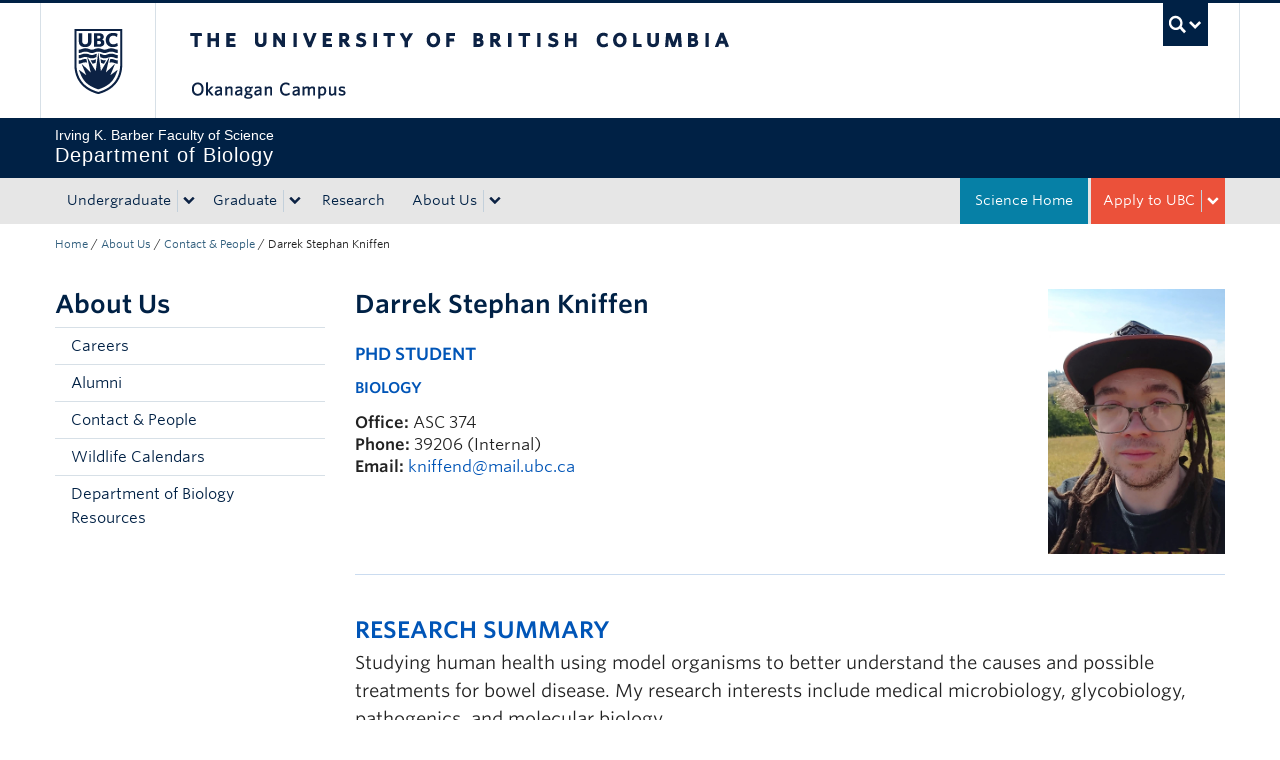

--- FILE ---
content_type: text/html; charset=UTF-8
request_url: https://biology.ok.ubc.ca/about/contact/darrek-stephan-kniffen/
body_size: 8657
content:
<!DOCTYPE html>
<!--[if IEMobile 7]><html class="iem7 oldie" lang="en-US"><![endif]-->
<!--[if (IE 7)&!(IEMobile)]><html class="ie7 oldie" lang="en-US"><![endif]-->
<!--[if (IE 8)&!(IEMobile)]><html class="ie8 oldie" lang="en-US"><![endif]-->
<!--[if (IE 9)&!(IEMobile)]><html class="ie9" lang="en-US"><![endif]-->
<!--[[if (gt IE 9)|(gt IEMobile 7)]><!--><html lang="en-US"><!--<![endif]-->
<head>
<meta http-equiv="Content-Type" content="text/html; charset=UTF-8" />
<title>Darrek Stephan Kniffen</title>

<meta http-equiv="X-UA-Compatible" content="IE=edge,chrome=1" />
<meta name="viewport" content="width=device-width" /> <!-- needed for responsive -->
<link rel="dns-prefetch" href="//cdn.ubc.ca/" />

        <!-- Stylesheets -->
        <link href="//cdn.ubc.ca/clf/7.0.4/css/ubc-clf-full-bw.min.css" rel="stylesheet">
	


<link rel="pingback" href="https://biology.ok.ubc.ca/xmlrpc.php" />

<meta name='robots' content='max-image-preview:large' />
<meta name="template" content="UBC CLF Basic 1.0.6" />
<link rel='dns-prefetch' href='//cdn.ubc.ca' />
<link rel='dns-prefetch' href='//npmcdn.com' />
<link rel="alternate" type="application/rss+xml" title="Biology &raquo; Feed" href="https://biology.ok.ubc.ca/feed/" />
<link rel="alternate" type="application/rss+xml" title="Biology &raquo; Comments Feed" href="https://biology.ok.ubc.ca/comments/feed/" />
<link rel="alternate" type="application/rss+xml" title="Biology &raquo; Posts by Darrek Stephan Kniffen Feed" href="https://biology.ok.ubc.ca/about/contact/darrek-stephan-kniffen/feed/" />
<style id='wp-img-auto-sizes-contain-inline-css' type='text/css'>
img:is([sizes=auto i],[sizes^="auto," i]){contain-intrinsic-size:3000px 1500px}
/*# sourceURL=wp-img-auto-sizes-contain-inline-css */
</style>
<link rel='stylesheet' id='ubco_datatable_css_1_13_6-css' href='https://biology.ok.ubc.ca/wp-content/plugins/ubco-responsive-table/public/vendor/DataTables/DataTable-1.13.6/css/jquery.dataTables.min.css?ver=1.13.6' type='text/css' media='all' />
<link rel='stylesheet' id='ubco_datatable_responsive_bootstrap_css_2_5_0-css' href='https://biology.ok.ubc.ca/wp-content/plugins/ubco-responsive-table/public/vendor/DataTables/DataTable-1.13.6/css/responsive.bootstrap.min.css?ver=2.5.0' type='text/css' media='all' />
<link rel='stylesheet' id='subpages-navigation-base-css' href='https://biology.ok.ubc.ca/wp-content/plugins/subpages-navigation/subpage-navigation-base.css?ver=b72ffbbbbef7a572f9c40efaab901b15' type='text/css' media='all' />
<style id='wp-emoji-styles-inline-css' type='text/css'>

	img.wp-smiley, img.emoji {
		display: inline !important;
		border: none !important;
		box-shadow: none !important;
		height: 1em !important;
		width: 1em !important;
		margin: 0 0.07em !important;
		vertical-align: -0.1em !important;
		background: none !important;
		padding: 0 !important;
	}
/*# sourceURL=wp-emoji-styles-inline-css */
</style>
<link rel='stylesheet' id='custom-css-css' href='https://biology.ok.ubc.ca/wp-content/uploads/sites/135/custom-css/custom-css-full.css?ver=b72ffbbbbef7a572f9c40efaab901b15' type='text/css' media='all' />
<link rel='stylesheet' id='hide_ubco_admin_css-css' href='https://biology.ok.ubc.ca/wp-content/plugins/ubco-admin-customization/css/admin-styles.css?ver=1.0.0' type='text/css' media='all' />
<link rel='stylesheet' id='hide_ubco_all_admin_css-css' href='https://biology.ok.ubc.ca/wp-content/plugins/ubco-admin-customization/css/hide-all-admin-styles.css?ver=1.0.0' type='text/css' media='all' />
<link rel='stylesheet' id='ubco_eb_css-css' href='https://biology.ok.ubc.ca/wp-content/plugins/ubco-emergency-banner/public/css/ubco-emergency-banner.css?ver=1.0.0' type='text/css' media='all' />
<link rel='stylesheet' id='tab-shortcode-css' href='https://biology.ok.ubc.ca/wp-content/plugins/tabs-shortcode/tab.min.css?ver=b72ffbbbbef7a572f9c40efaab901b15' type='text/css' media='all' />
<link rel='stylesheet' id='okdir_stylesheet-css' href='https://biology.ok.ubc.ca/wp-content/plugins/ubco-faculty-staff-directory/assets/css/style.css?ver=b72ffbbbbef7a572f9c40efaab901b15' type='text/css' media='all' />
<link rel='stylesheet' id='flexslider-css' href='https://biology.ok.ubc.ca/wp-content/themes/fac-dept-child-theme/assets/vendor/flexslider/flexslider.css?ver=b72ffbbbbef7a572f9c40efaab901b15' type='text/css' media='all' />
<link rel='stylesheet' id='ubc-clf-whitney-css' href='https://biology.ok.ubc.ca/wp-content/themes/fac-dept-child-theme/assets/css/fonts.css?ver=b72ffbbbbef7a572f9c40efaab901b15' type='text/css' media='all' />
<link rel='stylesheet' id='style-css' href='https://biology.ok.ubc.ca/wp-content/themes/fac-dept-child-theme/style.css?ver=b72ffbbbbef7a572f9c40efaab901b15' type='text/css' media='all' />
<link rel='stylesheet' id='icon-style-css' href='https://biology.ok.ubc.ca/wp-content/themes/clf-basic/css/social_icons.css?ver=b72ffbbbbef7a572f9c40efaab901b15' type='text/css' media='all' />
<script type="text/javascript" src="https://biology.ok.ubc.ca/wp-includes/js/jquery/jquery.min.js?ver=3.7.1" id="jquery-core-js"></script>
<script type="text/javascript" src="https://biology.ok.ubc.ca/wp-includes/js/jquery/jquery-migrate.min.js?ver=3.4.1" id="jquery-migrate-js"></script>
<script type="text/javascript" src="https://biology.ok.ubc.ca/wp-content/plugins/ubco-responsive-table/public/vendor/DataTables/DataTable-1.13.6/js/jquery.dataTables.min.js?ver=1.13.6" id="ubco_datatable_js_1_13_6-js"></script>
<link rel="https://api.w.org/" href="https://biology.ok.ubc.ca/wp-json/" /><link rel="alternate" title="JSON" type="application/json" href="https://biology.ok.ubc.ca/wp-json/wp/v2/users/1849" /><script type="text/javascript">
(function(url){
	if(/(?:Chrome\/26\.0\.1410\.63 Safari\/537\.31|WordfenceTestMonBot)/.test(navigator.userAgent)){ return; }
	var addEvent = function(evt, handler) {
		if (window.addEventListener) {
			document.addEventListener(evt, handler, false);
		} else if (window.attachEvent) {
			document.attachEvent('on' + evt, handler);
		}
	};
	var removeEvent = function(evt, handler) {
		if (window.removeEventListener) {
			document.removeEventListener(evt, handler, false);
		} else if (window.detachEvent) {
			document.detachEvent('on' + evt, handler);
		}
	};
	var evts = 'contextmenu dblclick drag dragend dragenter dragleave dragover dragstart drop keydown keypress keyup mousedown mousemove mouseout mouseover mouseup mousewheel scroll'.split(' ');
	var logHuman = function() {
		if (window.wfLogHumanRan) { return; }
		window.wfLogHumanRan = true;
		var wfscr = document.createElement('script');
		wfscr.type = 'text/javascript';
		wfscr.async = true;
		wfscr.src = url + '&r=' + Math.random();
		(document.getElementsByTagName('head')[0]||document.getElementsByTagName('body')[0]).appendChild(wfscr);
		for (var i = 0; i < evts.length; i++) {
			removeEvent(evts[i], logHuman);
		}
	};
	for (var i = 0; i < evts.length; i++) {
		addEvent(evts[i], logHuman);
	}
})('//biology.ok.ubc.ca/?wordfence_lh=1&hid=72D22A69C51E10BC893C7083A771AF2B');
</script><!-- Google Tag Manager -->
<script>(function(w,d,s,l,i){w[l]=w[l]||[];w[l].push({'gtm.start':
new Date().getTime(),event:'gtm.js'});var f=d.getElementsByTagName(s)[0],
j=d.createElement(s),dl=l!='dataLayer'?'&l='+l:'';j.async=true;j.src=
'https://www.googletagmanager.com/gtm.js?id='+i+dl;f.parentNode.insertBefore(j,f);
})(window,document,'script','dataLayer','GTM-W3V27VD');</script>
<!-- End Google Tag Manager -->
		
        <!--[if lte IE 7]>
<link href="//cdn.ubc.ca/clf/7.0.4/css/font-awesome-ie7.css" rel="stylesheet">
<![endif]-->
        <!-- Le HTML5 shim, for IE6-8 support of HTML5 elements -->
        <!--[if lt IE 9]>
        <script src="//cdn.ubc.ca/clf/html5shiv.min.js"></script>
        <![endif]-->

        <!-- Le fav and touch icons -->
		            <link rel="shortcut icon" href="//cdn.ubc.ca/clf/7.0.4/img/favicon.ico">
		        <link rel="apple-touch-icon-precomposed" sizes="144x144" href="//cdn.ubc.ca/clf/7.0.4/img/apple-touch-icon-144-precomposed.png">
        <link rel="apple-touch-icon-precomposed" sizes="114x114" href="//cdn.ubc.ca/clf/7.0.4/img/apple-touch-icon-114-precomposed.png">
        <link rel="apple-touch-icon-precomposed" sizes="72x72" href="//cdn.ubc.ca/clf/7.0.4/img/apple-touch-icon-72-precomposed.png">
        <link rel="apple-touch-icon-precomposed" href="//cdn.ubc.ca/clf/7.0.4/img/apple-touch-icon-57-precomposed.png">
        <style type="text/css" media="screen">#ubc7-unit {
                background: #002145;
            }</style>
		<link rel="icon" href="https://biology.ok.ubc.ca/wp-content/uploads/sites/135/2025/08/cropped-ubc-icon-32x32.png" sizes="32x32" />
<link rel="icon" href="https://biology.ok.ubc.ca/wp-content/uploads/sites/135/2025/08/cropped-ubc-icon-192x192.png" sizes="192x192" />
<link rel="apple-touch-icon" href="https://biology.ok.ubc.ca/wp-content/uploads/sites/135/2025/08/cropped-ubc-icon-180x180.png" />
<meta name="msapplication-TileImage" content="https://biology.ok.ubc.ca/wp-content/uploads/sites/135/2025/08/cropped-ubc-icon-270x270.png" />
		<style type="text/css" id="wp-custom-css">
			
/* RSS */
.ok-rss-news-feed .feed-shortcode .feed_title {
	display: block;
  font-size: 16px;
  color: #002145;
  text-decoration: none;
}

.ok-rss-news-feed .feed-shortcode .feed_entry {
	  padding: 10px 8px;
    border-bottom: 1px solid #eee;
    margin-bottom: 0;
}

.ok-rss-news-feed .feed-shortcode .feed_entry:hover {
	background-color: #eff8fb;
}
			</style>
		
</head>

<body class="wordpress ltr en_US child-theme multisite blog-135 y2026 m01 d20 h14 tuesday logged-out archive user user-darrek-stephan-kniffen full-width l2-column-sm l2-column chrome primary-active secondary-inactive subsidiary-inactive">

<a class="skip-link sr-only" href="#content">Skip to main content</a>
<a class="skip-link sr-only" href="#ubc7-unit-menu">Skip to main navigation</a>
<a class="skip-link sr-only" href="#primary-secondary">Skip to page-level navigation</a>
<a class="skip-link sr-only" href="https://students.ok.ubc.ca/drc">Go to the Disability Resource Centre Website</a>
<a class="skip-link sr-only" href="https://drcbooking.ok.ubc.ca/ClockWork/custom/misc/home.aspx">Go to the DRC Booking Accommodation Portal</a>
<a class="skip-link sr-only" href="https://library.ok.ubc.ca/itl/">Go to the Inclusive Technology Lab Website</a>



<div id="body-container" >

		
	        <!-- UBC Global Utility Menu -->
        <div class="collapse expand" id="ubc7-global-menu">
            <div id="ubc7-search" class="expand">
				<div class="container">                <div id="ubc7-search-box">
                    <form class="form-search" method="get" action="//www.ubc.ca/search/refine/" role="search">
                        <input type="text" name="q" placeholder="Search UBCO - Department of Biology " class="input-xlarge search-query">
                        <input type="hidden" name="label" value="UBCO - Department of Biology "/>
                        <input type="hidden" name="site" value="https://biology.ok.ubc.ca"/>
                        <button type="submit" class="btn">Search</button>
                    </form>
                </div>
				</div>            </div>
			<div class="container">            <div id="ubc7-global-header" class="expand">
                <!-- Global Utility Header from CDN -->
            </div>
			</div>        </div>
        <!-- End of UBC Global Utility Menu -->
	        <!-- UBC Header -->
        <header id="ubc7-header" class="row-fluid expand" role="banner">
			<div class="container">            <div class="span1">
                <div id="ubc7-logo">
                    <a href="http://www.ubc.ca" title="The University of British Columbia (UBC)">The University of British Columbia</a>
                </div>
            </div>
            <div class="span2">
                <div id="ubc7-apom">
                </div>
            </div>
            <div class="span9" id="ubc7-wordmark-block">
                <div id="ubc7-wordmark">
                    <a href="http://ok.ubc.ca/" title="The University of British Columbia (UBC)">The University of British Columbia</a>
					<span class="ubc7-campus" id="ubc7-okanagan-campus">Okanagan campus</span>                </div>
                <div id="ubc7-global-utility">
                    <button type="button" data-toggle="collapse" data-target="#ubc7-global-menu"><span>UBC Search</span></button>
                    <noscript><a id="ubc7-global-utility-no-script" href="http://www.ubc.ca/" title="UBC Search">UBC Search</a></noscript>
                </div>
            </div>
			</div>        </header>
        <!-- End of UBC Header -->

	        <!-- UBC Unit Identifier -->
        <div id="ubc7-unit" class="row-fluid expand">
			<div class="container">            <div class="span12">
                <!-- Mobile Menu Icon -->
                <div class="navbar">
                    <a class="btn btn-navbar" data-toggle="collapse" data-target="#ubc7-unit-navigation">
                        <span class="icon-bar"></span>
                        <span class="icon-bar"></span>
                        <span class="icon-bar"></span>
                    </a>
                </div>
                <!-- Unit Name -->
                <div id="ubc7-unit-name" >
                    <a href="https://biology.ok.ubc.ca" title="Department of Biology"><span id="ubc7-unit-faculty">Irving K. Barber Faculty of Science</span><span id="ubc7-unit-identifier">Department of Biology</span></a>
                </div>
            </div>
			</div>        </div>
        <!-- End of UBC Unit Identifier -->
			<!-- UBC Unit Navigation -->
        <div id="ubc7-unit-menu" class="navbar expand" role="navigation">
            <div class="navbar-inner expand">
                <div class="container">
                 <div id="ubc7-unit-navigation" class="nav-collapse collapse"><ul id="menu-main-menu" class="nav"><li id="menu-item-33" class="menu-item menu-item-type-post_type menu-item-object-page menu-item-has-children dropdown menu-item-33"><div class="btn-group"><a class="btn" href="https://biology.ok.ubc.ca/undergraduate/">Undergraduate</a><button class="btn droptown-toggle" data-toggle="dropdown"><span class="ubc7-arrow blue down-arrow"></span></button>
<ul class="dropdown-menu">
	<li id="menu-item-2333" class="menu-item menu-item-type-post_type menu-item-object-page menu-item-2333"><a href="https://biology.ok.ubc.ca/undergraduate/biology/">Biology</a></li>
	<li id="menu-item-2332" class="menu-item menu-item-type-post_type menu-item-object-page menu-item-2332"><a href="https://biology.ok.ubc.ca/undergraduate/biochemistry-molecular-biology/">Biochemistry and Molecular Biology</a></li>
	<li id="menu-item-2331" class="menu-item menu-item-type-post_type menu-item-object-page menu-item-2331"><a href="https://biology.ok.ubc.ca/undergraduate/ecology-evolution-and-conservation-biology/">Ecology, Evolution, and Conservation Biology</a></li>
	<li id="menu-item-2330" class="menu-item menu-item-type-post_type menu-item-object-page menu-item-2330"><a href="https://biology.ok.ubc.ca/undergraduate/microbiology/">Microbiology</a></li>
	<li id="menu-item-4106" class="menu-item menu-item-type-post_type menu-item-object-page menu-item-4106"><a href="https://biology.ok.ubc.ca/undergraduate/sustainability/">Sustainability</a></li>
	<li id="menu-item-2329" class="menu-item menu-item-type-post_type menu-item-object-page menu-item-2329"><a href="https://biology.ok.ubc.ca/undergraduate/zoology/">Zoology</a></li>
	<li id="menu-item-6399" class="menu-item menu-item-type-post_type menu-item-object-page menu-item-6399"><a href="https://biology.ok.ubc.ca/undergraduate/special-topics-courses/">Special Topics Courses</a></li>
	<li id="menu-item-535" class="menu-item menu-item-type-post_type menu-item-object-page menu-item-535"><a href="https://biology.ok.ubc.ca/undergraduate/student-resources/">Undergraduate Student Resources</a></li>
	<li id="menu-item-2334" class="menu-item menu-item-type-post_type menu-item-object-page menu-item-2334"><a href="https://biology.ok.ubc.ca/undergraduate/awards/">Undergraduate Awards</a></li>
	<li id="menu-item-5599" class="menu-item menu-item-type-custom menu-item-object-custom menu-item-5599"><a href="https://students.ok.ubc.ca/global-engagement-office/go-global/visiting-international-research-student-at-ubc-okanagan/">Visiting International Research Students</a></li>
</ul></div>
</li>
<li id="menu-item-30" class="menu-item menu-item-type-post_type menu-item-object-page menu-item-has-children dropdown menu-item-30"><div class="btn-group"><a class="btn" href="https://biology.ok.ubc.ca/graduate/">Graduate</a><button class="btn droptown-toggle" data-toggle="dropdown"><span class="ubc7-arrow blue down-arrow"></span></button>
<ul class="dropdown-menu">
	<li id="menu-item-2342" class="menu-item menu-item-type-post_type menu-item-object-page menu-item-2342"><a href="https://biology.ok.ubc.ca/graduate/biochemistry-molecular-biology/">Biochemistry and Molecular Biology</a></li>
	<li id="menu-item-2343" class="menu-item menu-item-type-post_type menu-item-object-page menu-item-2343"><a href="https://biology.ok.ubc.ca/graduate/biology/">Biology</a></li>
	<li id="menu-item-5952" class="menu-item menu-item-type-post_type menu-item-object-page menu-item-5952"><a href="https://biology.ok.ubc.ca/graduate/biotechnology/">Biotechnology</a></li>
	<li id="menu-item-532" class="menu-item menu-item-type-post_type menu-item-object-page menu-item-532"><a href="https://biology.ok.ubc.ca/graduate/graduate-resources/">Graduate Student Resources</a></li>
	<li id="menu-item-4723" class="menu-item menu-item-type-post_type menu-item-object-page menu-item-4723"><a href="https://biology.ok.ubc.ca/graduate/symposium/">Graduate Symposium</a></li>
	<li id="menu-item-5600" class="menu-item menu-item-type-custom menu-item-object-custom menu-item-5600"><a href="https://students.ok.ubc.ca/global-engagement-office/go-global/visiting-international-research-student-at-ubc-okanagan/">Visiting International Research Students</a></li>
</ul></div>
</li>
<li id="menu-item-29" class="menu-item menu-item-type-post_type menu-item-object-page menu-item-29"><a href="https://biology.ok.ubc.ca/research/">Research</a></li>
<li id="menu-item-26" class="menu-item menu-item-type-post_type menu-item-object-page menu-item-has-children dropdown menu-item-26"><div class="btn-group"><a class="btn" href="https://biology.ok.ubc.ca/about/">About Us</a><button class="btn droptown-toggle" data-toggle="dropdown"><span class="ubc7-arrow blue down-arrow"></span></button>
<ul class="dropdown-menu">
	<li id="menu-item-4991" class="menu-item menu-item-type-post_type menu-item-object-page menu-item-4991"><a href="https://biology.ok.ubc.ca/about/inclusive-excellence/">Inclusive Excellence</a></li>
	<li id="menu-item-251" class="menu-item menu-item-type-post_type menu-item-object-page menu-item-251"><a href="https://biology.ok.ubc.ca/about/alumni/">Alumni</a></li>
	<li id="menu-item-536" class="menu-item menu-item-type-post_type menu-item-object-page menu-item-536"><a href="https://biology.ok.ubc.ca/about/careers/">Careers</a></li>
	<li id="menu-item-28" class="menu-item menu-item-type-post_type menu-item-object-page menu-item-28"><a href="https://biology.ok.ubc.ca/about/contact/">Contact &amp; People</a></li>
	<li id="menu-item-3736" class="menu-item menu-item-type-post_type menu-item-object-page menu-item-3736"><a href="https://biology.ok.ubc.ca/about/news-events/">News &#038; Events</a></li>
	<li id="menu-item-3186" class="menu-item menu-item-type-post_type menu-item-object-page menu-item-3186"><a href="https://biology.ok.ubc.ca/about/staff-faculty-forms/">Department of Biology Resources</a></li>
</ul></div>
</li>
<li id="menu-item-34" class="navbar-apply navbar-toggle menu-item menu-item-type-custom menu-item-object-custom menu-item-has-children dropdown menu-item-34"><div class="btn-group"><a class="btn">Apply to UBC</a><button class="btn droptown-toggle" data-toggle="dropdown"><span class="ubc7-arrow blue down-arrow"></span></button>
<ul class="dropdown-menu">
	<li id="menu-item-991" class="menu-item menu-item-type-custom menu-item-object-custom menu-item-991"><a target="_blank" href="https://myapplication.ubc.ca/apply">Undergraduate</a></li>
	<li id="menu-item-992" class="menu-item menu-item-type-custom menu-item-object-custom menu-item-992"><a target="_blank" href="https://gradstudies.ok.ubc.ca/applying/">Graduate</a></li>
</ul></div>
</li>
<li id="menu-item-35" class="navbar-blue menu-item menu-item-type-custom menu-item-object-custom menu-item-35"><a target="_blank" href="https://science.ok.ubc.ca/">Science Home</a></li>
</ul></div>                    
                </div>
            </div><!-- /navbar-inner -->
        </div><!-- /navbar -->
        <!-- End of UBC Unit Navigation -->
			<!-- Second Menu Location - Styles Only Currently Support Menu named "Audience Menu" in WP -->
			<div class="secondarymenuwrap expand"><div class="container"></div></div>
    
		
	<div class="container">
	<div class="container">	
	<div class="container">	
	<div id="container" class="expand" >
	
		<div class="breadcrumb expand" itemprop="breadcrumb"><span class="trail-begin"><a href="https://biology.ok.ubc.ca" title="Biology" rel="home" class="trail-begin">Home</a></span> <span class="divider">/</span> <a href="https://biology.ok.ubc.ca/about/" title="About Us">About Us</a> <span class="divider">/</span> <a href="https://biology.ok.ubc.ca/about/contact/" title="Contact &amp; People">Contact &amp; People</a> <span class="divider">/</span> <span class="trail-end">Darrek Stephan Kniffen</span></div><div class="expand row-fluid" role="main">
	<div id="primary-secondary" class="sidebar aside  span3"> 
		<div id="primary">
	
				
			<div id="text-2" class="widget widget_text widget-widget_text"><div class="widget-wrap widget-inside">			<div class="textwidget"><h3>About Us</h3>
<div class="accordion sidenav simple subpages-navi subpages-navi-widget subpages-navi-collapsible" id="parent-20825191020">  <div class='single'>
  <a href='https://biology.ok.ubc.ca/about/careers/'><div class='ubc7-arrow right-arrow'></div> Careers</a>
  </div>
<!-- Close of single/Head -->  <div class='single'>
  <a href='https://biology.ok.ubc.ca/about/alumni/'><div class='ubc7-arrow right-arrow'></div> Alumni</a>
  </div>
<!-- Close of single/Head -->  <div class='single'>
  <a href='https://biology.ok.ubc.ca/about/contact/'><div class='ubc7-arrow right-arrow'></div> Contact &amp; People</a>
  </div>
<!-- Close of single/Head -->  <div class='single'>
  <a href='https://biology.ok.ubc.ca/?page_id=2599'><div class='ubc7-arrow right-arrow'></div> Wildlife Calendars</a>
  </div>
<!-- Close of single/Head -->  <div class='single'>
  <a href='https://biology.ok.ubc.ca/about/staff-faculty-forms/'><div class='ubc7-arrow right-arrow'></div> Department of Biology Resources</a>
  </div>
<!-- Close of single/Head --></div>

</div>
		</div></div>	
				
		</div><!-- #primary -->
		
		
	</div><!-- #primary-secondary .aside -->


    <div id="content" class="ok-author-page hfeed content  span9">

				        <div class="profile">
            <div id="profile-main" class="row-fluid">
                <div class="span9">
                    <h3 class="display-name">Darrek Stephan Kniffen</h3><span></span>
                    <h4>PhD Student</h4>
					<h6>Biology</h6>
																				<span class="ok-profile-office"><strong>Office:</strong> ASC 374</span><br />										<span class="ok-profile-phone"><strong>Phone:</strong> 39206 (Internal)</span><br />					<span class="ok-profile-email"><strong>Email:</strong> <a href="mailto:kniffend@mail.ubc.ca" target="_blank">kniffend@mail.ubc.ca</a></span><br />					<div class="supervisor"></div>                    <p class="clearfix">																			                    </p>
                </div>
                <div class="span3"><img class="pull-right" src="https://biology.ok.ubc.ca/wp-content/uploads/sites/118/2021/05/Darrek-Stephan-Kniffen-400x600-1.jpg"/></div>
            </div>
            <hr>
            <div class="row-fluid">
                <div class="span12">
					<h2>Research Summary</h2><p><p>Studying human health using model organisms to better understand the causes and possible treatments for bowel disease. My research interests include medical microbiology, glycobiology, pathogenics, and molecular biology. </p>
</p>																				<h2>Degrees</h2><p><p>BSc, University of Regina</p>
</p>																														<h2>Faculty Advisor/Supervisor</h2><p><p>Dr. Kirk Bergstrom, BIOL Assistant Professor</p>
</p>										                </div>
            </div>
        </div>
        <p>&nbsp;</p>
        <!-- Show or Hide WordPress Author Posts, nothing fancy here, just hidden by default using CSS -->
		<style type="text/css">
							.hentry{display:none;}
							.pagination{display:none;}
					</style>
		
				<div id="post-0" class="hentry error">

		<div class="entry-content">

			<p class="no-data">
				Apologies, but no results were found.			</p><!-- .no-data -->

		</div><!-- .entry-content -->

	</div><!-- .hentry .error -->
		
		
	
	
    </div><!-- .content .hfeed -->

		</div>
	</div><!-- #container -->
</div>	</div>			</div>	
	

	        <!-- CLF Footer -->
        <footer id="ubc7-footer" class="expand" role="contentinfo">
			        <div class="row-fluid expand" id="ubc7-unit-footer">
			<div class="container">            <div class="span10" id="ubc7-unit-address">
                <div id="ubc7-address-unit-name">Irving K. Barber Faculty of Science</div>
								<div id="ubc7-address-campus">Okanagan Campus</div>				<div id="ubc7-address-street">Department of Biology</div>				<div id="ubc7-address-street2">3187 University Way, SCI 154/155</div>                <div id="ubc7-address-location">
					<span id="ubc7-address-city">Kelowna</span>, <span id="ubc7-address-province">BC</span> <span id="ubc7-address-country">Canada</span> <span id="ubc7-address-postal">V1V 1V7</span>                </div>
				<div id="ubc7-address-phone">Tel 250 807 9597</div>												<div id="ubc7-address-email">Email <a href="mailto:&#98;i&#111;&#108;o&#103;y&#46;&#111;&#107;&#97;nag&#97;&#110;&#64;&#117;&#98;c&#46;ca">bi&#111;&#108;o&#103;&#121;.o&#107;&#97;&#110;&#97;&#103;a&#110;&#64;u&#98;&#99;&#46;c&#97;</a></div>            </div>
			<div class="span2">
               	<strong>Find us on</strong>
                <div id="ubc7-unit-social-icons"><a href="https://www.facebook.com/fos.ubco" title="Facebook icon" target="_blank"><i class="icon-facebook-sign"></i></a>&nbsp;<a href="https://www.instagram.com/fos.ubco" title="Instagram icon" target="_blank"><i class="icon-instagram-sign"></i></a>&nbsp;<a href="https://twitter.com/fos_ubco" title="Twitter icon" target="_blank"><i class="icon-twitter-sign"></i></a>&nbsp;<a href="https://www.linkedin.com/company/ubc-okanagan-science" title="LinkedIn icon" target="_blank"><i class="icon-linkedin-sign"></i></a>&nbsp;</div>
            </div>			</div>        </div>
	        <div class="row-fluid expand ubc7-back-to-top">
			<div class="container">            <div class="span2">
                <a href="#" title="Back to top">Back to top
                    <div class="ubc7-arrow up-arrow grey"></div>
                </a>
            </div>
			</div>        </div>
	        <div class="row-fluid expand" id="ubc7-global-footer">
			<div class="container">            <div class="span5" id="ubc7-signature"><a href="http://www.ubc.ca/" title="The University of British Columbia (UBC)">The University of British Columbia</a></div>
            <div class="span7" id="ubc7-footer-menu">
            </div>
			</div>        </div>
        <div class="row-fluid expand" id="ubc7-minimal-footer">
			<div class="container">            <div class="span12">
                <ul>
                    <li><a href="//cdn.ubc.ca/clf/ref/emergency" title="Emergency Procedures">Emergency Procedures</a> <span class="divider">|</span></li>
                    <li><a href="//cdn.ubc.ca/clf/ref/terms" title="Terms of Use">Terms of Use</a> <span class="divider">|</span></li>
                    <li><a href="//cdn.ubc.ca/clf/ref/copyright" title="UBC Copyright">Copyright</a> <span class="divider">|</span></li>
                    <li><a href="//cdn.ubc.ca/clf/ref/accessibility" title="Accessibility">Accessibility</a></li>
                </ul>
            </div>
			</div>        </div>
	        </footer>
        <!-- End of CLF Footer -->
	
	

	
	

</div><!-- #body-container -->

<script type="speculationrules">
{"prefetch":[{"source":"document","where":{"and":[{"href_matches":"/*"},{"not":{"href_matches":["/wp-*.php","/wp-admin/*","/wp-content/uploads/sites/135/*","/wp-content/*","/wp-content/plugins/*","/wp-content/themes/fac-dept-child-theme/*","/wp-content/themes/clf-basic/*","/*\\?(.+)"]}},{"not":{"selector_matches":"a[rel~=\"nofollow\"]"}},{"not":{"selector_matches":".no-prefetch, .no-prefetch a"}}]},"eagerness":"conservative"}]}
</script>
<!-- Google Tag Manager (noscript) -->
<noscript><iframe src="https://www.googletagmanager.com/ns.html?id=GTM-W3V27VD"
height="0" width="0" style="display:none;visibility:hidden"></iframe></noscript>
<!-- End Google Tag Manager (noscript) -->
		        <!-- Placed javascript at the end for faster loading -->
		<script type="text/javascript" src="https://biology.ok.ubc.ca/wp-content/plugins/ubco-responsive-table/public/vendor/DataTables/DataTable-1.13.6/js/dataTables.responsive.min.js?ver=2.5.0" id="ubco_datatable_responsive_js_2_5_0-js"></script>
<script type="text/javascript" src="https://biology.ok.ubc.ca/wp-content/plugins/ubco-responsive-table/public/js/ubco-responsive-table.min.js?ver=b72ffbbbbef7a572f9c40efaab901b15" id="ubco_rt_js-js"></script>
<script type="text/javascript" src="//cdn.ubc.ca/clf/7.0.4/js/ubc-clf.min.js?ver=1" id="clf-js"></script>
<script type="text/javascript" src="https://biology.ok.ubc.ca/wp-content/plugins/ubco-emergency-banner/public/js/ubco-emergency-banner.js?ver=1768947111" id="ubco_eb_script-js"></script>
<script type="text/javascript" src="https://biology.ok.ubc.ca/wp-content/plugins/ubco-faculty-staff-directory/assets/js/main.js?ver=1.1" id="my_amazing_script-js"></script>
<script type="text/javascript" src="//npmcdn.com/isotope-layout@3/dist/isotope.pkgd.js?ver=3.3.5" id="isotope-js"></script>
<script type="text/javascript" src="https://biology.ok.ubc.ca/wp-content/themes/fac-dept-child-theme/assets/vendor/modernizr/modernizr.min.js" id="modernizr-js"></script>
<script type="text/javascript" src="https://biology.ok.ubc.ca/wp-content/themes/fac-dept-child-theme/assets/vendor/flexslider/jquery.flexslider-min.js" id="flexslider-js"></script>
<script type="text/javascript" src="https://biology.ok.ubc.ca/wp-content/themes/fac-dept-child-theme/assets/vendor/others/ani-numbers.js" id="ani-numbers-js"></script>
<script type="text/javascript" src="https://biology.ok.ubc.ca/wp-content/themes/fac-dept-child-theme/assets/js/main.js" id="ubcomain-js"></script>
<script type="text/javascript" src="https://biology.ok.ubc.ca/wp-content/plugins/subpages-navigation/subpages-navigation-ubc-collab.js?ver=1" id="subpages-navigation-js"></script>
<script id="wp-emoji-settings" type="application/json">
{"baseUrl":"https://s.w.org/images/core/emoji/17.0.2/72x72/","ext":".png","svgUrl":"https://s.w.org/images/core/emoji/17.0.2/svg/","svgExt":".svg","source":{"concatemoji":"https://biology.ok.ubc.ca/wp-includes/js/wp-emoji-release.min.js?ver=b72ffbbbbef7a572f9c40efaab901b15"}}
</script>
<script type="module">
/* <![CDATA[ */
/*! This file is auto-generated */
const a=JSON.parse(document.getElementById("wp-emoji-settings").textContent),o=(window._wpemojiSettings=a,"wpEmojiSettingsSupports"),s=["flag","emoji"];function i(e){try{var t={supportTests:e,timestamp:(new Date).valueOf()};sessionStorage.setItem(o,JSON.stringify(t))}catch(e){}}function c(e,t,n){e.clearRect(0,0,e.canvas.width,e.canvas.height),e.fillText(t,0,0);t=new Uint32Array(e.getImageData(0,0,e.canvas.width,e.canvas.height).data);e.clearRect(0,0,e.canvas.width,e.canvas.height),e.fillText(n,0,0);const a=new Uint32Array(e.getImageData(0,0,e.canvas.width,e.canvas.height).data);return t.every((e,t)=>e===a[t])}function p(e,t){e.clearRect(0,0,e.canvas.width,e.canvas.height),e.fillText(t,0,0);var n=e.getImageData(16,16,1,1);for(let e=0;e<n.data.length;e++)if(0!==n.data[e])return!1;return!0}function u(e,t,n,a){switch(t){case"flag":return n(e,"\ud83c\udff3\ufe0f\u200d\u26a7\ufe0f","\ud83c\udff3\ufe0f\u200b\u26a7\ufe0f")?!1:!n(e,"\ud83c\udde8\ud83c\uddf6","\ud83c\udde8\u200b\ud83c\uddf6")&&!n(e,"\ud83c\udff4\udb40\udc67\udb40\udc62\udb40\udc65\udb40\udc6e\udb40\udc67\udb40\udc7f","\ud83c\udff4\u200b\udb40\udc67\u200b\udb40\udc62\u200b\udb40\udc65\u200b\udb40\udc6e\u200b\udb40\udc67\u200b\udb40\udc7f");case"emoji":return!a(e,"\ud83e\u1fac8")}return!1}function f(e,t,n,a){let r;const o=(r="undefined"!=typeof WorkerGlobalScope&&self instanceof WorkerGlobalScope?new OffscreenCanvas(300,150):document.createElement("canvas")).getContext("2d",{willReadFrequently:!0}),s=(o.textBaseline="top",o.font="600 32px Arial",{});return e.forEach(e=>{s[e]=t(o,e,n,a)}),s}function r(e){var t=document.createElement("script");t.src=e,t.defer=!0,document.head.appendChild(t)}a.supports={everything:!0,everythingExceptFlag:!0},new Promise(t=>{let n=function(){try{var e=JSON.parse(sessionStorage.getItem(o));if("object"==typeof e&&"number"==typeof e.timestamp&&(new Date).valueOf()<e.timestamp+604800&&"object"==typeof e.supportTests)return e.supportTests}catch(e){}return null}();if(!n){if("undefined"!=typeof Worker&&"undefined"!=typeof OffscreenCanvas&&"undefined"!=typeof URL&&URL.createObjectURL&&"undefined"!=typeof Blob)try{var e="postMessage("+f.toString()+"("+[JSON.stringify(s),u.toString(),c.toString(),p.toString()].join(",")+"));",a=new Blob([e],{type:"text/javascript"});const r=new Worker(URL.createObjectURL(a),{name:"wpTestEmojiSupports"});return void(r.onmessage=e=>{i(n=e.data),r.terminate(),t(n)})}catch(e){}i(n=f(s,u,c,p))}t(n)}).then(e=>{for(const n in e)a.supports[n]=e[n],a.supports.everything=a.supports.everything&&a.supports[n],"flag"!==n&&(a.supports.everythingExceptFlag=a.supports.everythingExceptFlag&&a.supports[n]);var t;a.supports.everythingExceptFlag=a.supports.everythingExceptFlag&&!a.supports.flag,a.supports.everything||((t=a.source||{}).concatemoji?r(t.concatemoji):t.wpemoji&&t.twemoji&&(r(t.twemoji),r(t.wpemoji)))});
//# sourceURL=https://biology.ok.ubc.ca/wp-includes/js/wp-emoji-loader.min.js
/* ]]> */
</script>

</body>
</html>

--- FILE ---
content_type: text/css; charset=utf-8
request_url: https://biology.ok.ubc.ca/wp-content/uploads/sites/135/custom-css/custom-css-full.css?ver=b72ffbbbbef7a572f9c40efaab901b15
body_size: 227
content:
#post-13 section.breakout.image::after {
    background-image: none;
}

@media (max-width: 768px) {
    .button-group .button {
        float: left;
        margin: 2px;
        width: 375px;
        text-align: left;
    }
    .button {
        padding: 8px;
        background: #f3f3f3;
    }
    .button-group{
        margin-bottom: 20px;
    }
    .btnlabel {
        padding: 7px 0;
        width: 375px;
    }
}

--- FILE ---
content_type: text/css; charset=utf-8
request_url: https://biology.ok.ubc.ca/wp-content/themes/fac-dept-child-theme/style.css?ver=b72ffbbbbef7a572f9c40efaab901b15
body_size: 18620
content:
/*
Theme Name:     Faculty and Department Theme
Theme URI:      http://cms.ok.ubc.ca
Description:    Child theme created for Faculties and Departments
Author:         UBC Okanagan IT Web Team
Author URI:     http://cms.ok.ubc.ca
Template:       clf-basic
Version:        2.6.2
*/
/* Begin Custom CSS Here */

body {
    overflow-x: hidden;
    font-family: "Whitney SSm A", "Whitney SSm B", "Open Sans", "Helvetica Neue", Helvetica, Arial, sans-serif;
    position: relative;
}

body.full-width {
    background-color: #fff;
}

a:link, a:visited, button {
    -webkit-transition: color .2s ease, background-color .2s ease;
    -moz-transition: color .2s ease, background-color .2s ease;
    -o-transition: color .2s ease, background-color .2s ease;
    transition: color .2s ease, background-color .2s ease;
}

a {
    color: #0055b7;
    text-decoration: none;
    background-color: transparent;
}

a:hover {
    text-decoration: underline;
}

.ok-wysiwyg-wrapper {
    padding-top: 15px;
    padding-bottom: 15px;
}

.ok-wysiwyg-wrapper img {
    padding-bottom: 18px;
}

/* TYPOGRAPHY */

h1, h2, h3, h4, h5, h6, p {
    font-family: "Whitney SSm A", "Whitney SSm B", "Open Sans", "Helvetica Neue", Helvetica, Arial, sans-serif;
}

h1, h2, h3, h4, h5, h6 {
    line-height: normal;
}

h1 {
    color: #002145;
    text-transform: uppercase;
    font-weight: 400;
}

h2 {
    color: #0055b7;
    text-transform: uppercase;
    margin-bottom: 20px;
}

h3 {
    color: #002145;
}

h4 {
    color: #0055b7;
    text-transform: uppercase;
}

h5 {
    color: #00a7e1;
    text-transform: uppercase;
}

h6 {
    color: #0055b7;
    text-transform: uppercase;
}

p, ol, ul, table {
    line-height: 1.57;
}

blockquote {
    padding: 25px 10% 35px;
    margin: 20px 0;
    width: 85%;
    color: #0055b7;
    border: none;
}

blockquote p {
    margin-bottom: 0;
    font-size: 28px;
    font-weight: normal;
    line-height: 1.57;
}

blockquote small {
    text-transform: uppercase;
    font-size: 16px;
    font-weight: bold;
    padding-top: 15px;
}

small {
    font-size: 80%;
    line-height: 1.3;
}

strong {
    font-weight: 700;
}

.wp-caption-text {
    padding: 10px 0 0 0;
    text-align: left;
    color: #989898 !important;
    font-size: small;
}

.byline {
    font-style: italic;
    font-size: 16px;
    margin-bottom: 25px;
}

.entry-meta {
    font-style: italic;
    margin: 25px 0 0 0;

}

p.ok-program-degrees {
    font-size: 22px;
    color: #00a7e1;
}

.ok-callout {
    text-align: center;
    margin-bottom: 0;
}

.ok-wysiwyg-wrapper li, .ok-storybox .tab-content .tab-pane li,
.ok-accordion-wrapper .accordion-body li, .ok-tab-accordion-wrapper .content li, .entry-content li {
    margin-bottom: 8px;
}

.ok-wysiwyg-wrapper ul > li > ul > li:nth-child(1),
.ok-wysiwyg-wrapper ol > li > ul > li:nth-child(1) {
    margin-top: 8px;
}

/* Desktop typography styles. Applies at 1200px or above. Font sizes at 1200px or under will continue to use default CLF7 font sizes. */

@media (min-width: 769px) {
    h1 {
        font-size: 58px;
    }

    h2 {
        font-size: 45px;
    }

    h3 {
        font-size: 25px;
    }

    h4 {
        font-size: 17px;
    }

    h5 {
        font-size: 17px;
    }

    h6 {
        font-size: 15px;
    }

    p, ol, ul, table {
        font-size: 18px;
    }

    p {
        margin-bottom: 15px;
    }

    li {
        line-height: 1.4;
    }

    h1, h2, h3, h4, h5, h6 {
        margin-top: 25px;
    }

    blockquote p {
        font-size: 30px;
    }
}

/* Main Navigation Styles */

.navbar .nav > .active > a, .navbar .nav > .active > a:hover, .navbar .nav > .active > a:focus {
    color: #555;
    text-decoration: none;
    background-color: #e5e5e5;
    -webkit-box-shadow: none;
    -moz-box-shadow: none;
    box-shadow: none;
}

#ubc7-unit-menu .nav > li.active > .btn-group, #ubc7-unit-alternate-navigation .nav > li.active > .btn-group {
    -webkit-box-shadow: none;
    -moz-box-shadow: none;
    box-shadow: none;
}

#ubc7-unit-menu .nav > li.active > a, #ubc7-unit-alternate-navigation .nav > li.active > a, #ubc7-unit-menu .nav > li.active > .btn-group {
    background: none;
    border-bottom: 3px solid #002145;
}

.nav li a {
    font-size: 14px;
}

/* Navbar underline item */

#ubc7-unit-menu .nav > li.active > a,
#ubc7-unit-alternate-navigation .nav > li.active > a,
#ubc7-unit-menu .nav > li.active > .btn-group {
    border-bottom: none !important;
    box-shadow: inset 0 -13px 0 -10px rgba(0, 33, 69, 1);
    -webkit-box-shadow: inset 0 -13px 0 -10px rgba(0, 33, 69, 1);
    -moz-box-shadow: inset 0 -13px 0 -10px rgba(0, 33, 69, 1);
    -ms-box-shadow: inset 0 -13px 0 -10px rgba(0, 33, 69, 1);
}

#ubc7-unit-menu .nav > li.active > .btn-group > .btn,
#ubc7-unit-alternate-navigation .nav > li.active > .btn-group > .btn {
    box-shadow: inset 0 -13px 0 -10px rgba(0, 33, 69, 1);
    -webkit-box-shadow: inset 0 -13px 0 -10px rgba(0, 33, 69, 1);
    -moz-box-shadow: inset 0 -13px 0 -10px rgba(0, 33, 69, 1);
    -ms-box-shadow: inset 0 -13px 0 -10px rgba(0, 33, 69, 1);
}

#ubc7-unit-menu .nav > li.active > .btn-group > .btn.droptown-toggle,
#ubc7-unit-alternate-navigation .nav > li.active > .btn-group > .btn.droptown-toggle {
    box-shadow: none;
    -webkit-box-shadow: none;
    -moz-box-shadow: none;
    -ms-box-shadow: none;
}

/* Lead Paragraph  */

.ok-lead {
    font-size: 24px;
    line-height: 1.5;
    margin: 50px 0;
}

@media (min-width: 768px) {
    .ok-lead {
        font-size: 30px;
    }
}

@media (min-width: 1200px) {
    .ok-lead {
        font-size: 36px;
    }
}

.ok-reverse-text {
    color: #fff !important;
}

.ok-brightblue-text {
    color: #00a7e1 !important;
}

.ok-primaryblue-text {
    color: #002145 !important;
}

.ok-secondaryblue-text {
    color: #0055B7 !important;
}

.alignright {
    float: right;
    margin: 10px 0 10px 22px;
}

.alignleft {
    float: left;
    margin: 10px 22px 10px 0;
}

.aligncenter, div.aligncenter {
    display: block;
    margin: 5px auto 5px auto;
}

/* Utility Background Colour Classes */

/* Primary Blue */

.ok-bg-primaryblue {
    background-color: #002145;
}

.ok-bg-primaryblue .ok-wysiwyg-wrapper * {
    color: #fff;
}

.ok-bg-primaryblue .ok-wysiwyg-wrapper a {
    color: #00a7e1;
}

/*  Secondary Blue  */

.ok-bg-secondaryblue {
    background-color: #0055b7;
}

.ok-bg-secondaryblue .ok-wysiwyg-wrapper * {
    color: #fff;
}

/* Bright Blue */

.ok-bg-brightblue {
    background-color: #00a7e1;
}

.ok-bg-brightblue .ok-wysiwyg-wrapper * {
    color: #fff;
}

/* Light Blue */

.ok-bg-lightblue {
    background-color: #eff8fb;
}

/* Light Grey */

.ok-bg-lightgrey {
    background-color: #f7f5f4;
}

/* Underline links inside darker colour backgrounds and flip card back text. */

section.ok-bg-primaryblue a,
section.ok-bg-secondaryblue a,
section.ok-bg-brightblue a {
    text-decoration: underline;
}

/* Striped Diagnostic Background */

.stripes {
    background: repeating-linear-gradient(45deg, #002145, #002145 3px, #184475 3px, #184475 6px);
    background-color: rgba(0, 0, 0, 0);
}

/* Rules */

/* Horizontal rule */

hr {
    border-top: 1px solid #cbdcf0;
}

/* Directory rule */

.ok-drule {
    border-top: 1px solid #ccc;
}

/* Vertical rule */

.ok-vrule-left {
    border-left: 1px solid #cbdcf0;
    height: auto;
    padding-left: 15px;
}

.ok-vrule-right {
    border-right: 1px solid #cbdcf0;
    height: auto;
    padding-right: 15px;
}

/* Utility Classes End */

div#container {
    background: #fff;
}

.centerthis {
    text-align: center;
}

#container, .content, #ubc7-unit-menu, #ubc7-footer {
    font-family: "Whitney SSm A", "Whitney SSm B", "Open Sans", "Helvetica Neue", Helvetica, Arial, sans-serif;
}

#ubc7-unit {
    box-shadow: none;
    -moz-box-shadow: none;
    -webkit-box-shadow: none;
}

#ubc7-unit-name a, #ubc7-unit-name a:hover {
    text-shadow: none;
}

.dropdown-menu li.externallink > a:after {
    font-family: "FontAwesome";
    font-size: 80%;
    content: '\f08e';
    margin-left: 5px;
    color: #002145;
}

.dropdown-menu li.externallink > a:hover:after {
    color: #fff;
}

.navbar .nav > li.externallink > a:after {
    font-family: "FontAwesome";
    font-size: 80%;
    content: '\f08e';
    margin-left: 5px;
    color: #002145;
}

.navbar .nav > li.externallink > a:hover:after {
    color: #fff;
}

/* Gravity Forms Input Fields Styling */

.gform_wrapper input {
    font-size: 18px;
    height: 30px;
}

.gform_wrapper .gform_footer input.button,
.gform_wrapper .gform_footer input[type=submit] {
    display: inline-block;
    font-weight: 600;
    text-decoration: none;
    padding: 10px 25px 28px !important;
    text-transform: uppercase;
    letter-spacing: 1px;
    border-radius: 0;
    color: #0055b7;
    background: #fff;
    border: 1px solid #0055b7;
    font-family: "Whitney SSm A", "Whitney SSm B", "Open Sans", "Helvetica Neue", Helvetica, Arial, sans-serif;
}

/* Secondary Menu Styles */

.secondarymenuwrap {
    background: #f5f5f5;
}

#menu-audience-menu li.menu-item {
    float: right;
}

#menu-audience-menu {
    font-family: "Whitney SSm A", "Whitney SSm B", "Open Sans", "Helvetica Neue", Helvetica, Arial, sans-serif;
    font-size: 14px;
}

ul#menu-audience-menu {
    list-style-type: none;
    margin-top: -20px;
}

#menu-audience-menu li > a {
    color: #002145;
    padding: 10px 15px 11px;
    letter-spacing: -0.2px;
    font-weight: 600;
}

#menu-audience-menu li > a:hover {
    color: #fff;
    background-color: #002145;
}

#menu-audience-menu li > a:focus {
    color: #fff;
}

@media screen and (max-width: 767px) {
    .secondarymenuwrap {
        display: none;
    }

    #menu-audience-menu {
        margin-left: -15px;
        margin-right: -15px;
    }

    .expand#menu-audience-menu {
        padding: 0;
    }

    #menu-audience-menu > li {
        width: 100%;
        border-top: 1px solid #fff;
    }

    #menu-audience-menu li > a {
        color: #002145;
        padding: 6px 25px;
        letter-spacing: -0.2px;
        font-size: 13px;
    }
}

div.content {
    font-family: "Whitney SSm A", "Whitney SSm B", "Open Sans", "Helvetica Neue", Helvetica, Arial, sans-serif;
    font-size: 16px;
    line-height: 1.4em
}

/* ACF Flexible Row Styles */

.breakout {
    margin: 0 -100%;
    /* old browsers fallback */
    margin: 0 calc(50% - 50vw);
    position: relative;
}

.breakoutcontent {
    z-index: 100;
    height: 100%;
}

.breakout img.breakout-background-image {
    width: 100%;
}

section.breakout.image:after {
    display: block;
    position: relative;
    background-image: linear-gradient(to bottom, rgba(0, 0, 0, 0) 0, #000 100%);
    margin-top: -350px;
    height: 350px;
    width: 100%;
    content: '';
    z-index: 0;
}

/* Reset breakout fixed width  */

#primary-secondary ~ #content .breakout {
    margin-left: 0;
    margin-right: 0;
}

#primary-secondary ~ #content .breakout .container {
    width: 100%;
}

/* Reset right-side column layout */

body.l2-column-ms #content .breakout {
    margin-left: 0;
    margin-right: 0;
}

body.l2-column-ms #content .breakout .container {
    width: 100%;
}

/* Padding for breakout containers with background colors inside templates with sidebars */

#primary-secondary ~ #content section[class*='ok-bg-'].breakout .container div[class^='ok-'][class$='-wrapper'],
#primary-secondary ~ #content section[class*='image'].breakout .container div[class^='ok-'][class$='-wrapper'] {
    padding-left: 30px;
    padding-right: 30px;
}

/* Add padding for H2 Page Heading Component inside a colour or image page section */

#primary-secondary ~ #content section[class*='ok-bg-'].breakout .container h2[id^="item"],
#primary-secondary ~ #content section[class*='image'].breakout .container h2[id^="item"] {
    padding-left: 30px;
    padding-right: 30px;
}

@media (max-width: 979px) {
    .breakoutcontent {
        padding-left: 30px;
        padding-right: 30px;
    }

    #primary-secondary ~ #content .breakout .breakoutcontent {
        margin-left: 0;
        margin-right: 0;
        padding-left: 0;
        padding-right: 0;
    }

    section.breakout.image:after {
        display: block;
        position: relative;
        background-image: none;
        margin-top: 0;
        height: 0;
        width: 0;
        content: '';
        z-index: 0;
    }
}

/* Top Top Button */

.ok-to-top {
    margin-top: 60px;
    margin-bottom: 20px;
    text-align: center;
}

.ok-to-top a:hover {
    text-decoration: none;
}

.ok-to-top .icon-arrow-up:before {
    cursor: pointer;
}

.ok-to-top .icon-arrow-up {
    color: #002145;
    opacity: .6;
    transition: opacity .5s ease-in-out 0s;
    font-size: 25px;
    background-color: #E0E0E0;
    padding: 8px 9px;
    margin-bottom: 10px;
    display: inline-block;
}

.ok-to-top .icon-arrow-up:hover {
    opacity: 1;
}

/* Breakout Image Vertical location */

.breakout-content-top, .breakout-content-bottom, .breakout-content-middle {
    position: absolute;
}

.breakout-content-top {
    top: 30px;
    z-index: 2;
}

.breakout-content-bottom {
    bottom: 8%;
    z-index: 2;
}

.breakout-content-middle {
    top: 50%;
    z-index: 2;
    transform: translateY(-50%);
}

@media (max-width: 979px) {
    .breakout-content-top,
    .breakout-content-bottom,
    .breakout-content-middle {
        position: static;
    }
}

.breakoutimage {
    -webkit-background-size: cover !important;
    -moz-background-size: cover !important;
    -o-background-size: cover !important;
    background-size: cover !important;
    margin-top: -0px;
    min-height: 250px;
    position: relative;
    background-position: center !important;
    margin-bottom: 0;
    overflow: hidden;
}

.breakoutimage::before {
    z-index: 1;
    content: '';
    position: absolute;
    top: 0;
    right: 0;
    bottom: 0;
    left: 0;
    background: -webkit-linear-gradient(transparent, rgba(0, 0, 0, 0.5));
    background: -o-linear-gradient(transparent, rgba(0, 0, 0, 0.5));
    background: -moz-linear-gradient(transparent, rgba(0, 0, 0, 0.5));
    background: linear-gradient(transparent, rgba(0, 0, 0, 0.5));
}

/* END ACF Flexible Row Styles */

a.linkicon {
    text-transform: uppercase;
    white-space: nowrap;
}

a.linkicon:after {
    content: '\F105';
    font-family: "FontAwesome";
    padding-left: 10px;
    font-weight: 800;
}

/* Footable Styles */

.footable-row-detail td {
    border-top: 0;
}

.footable.undergrad .topics li {
    font-size: 16px;
    line-height: 20px;
    margin-bottom: 5px;
}

.footable.undergrad .th-program {
    font-size: 18px;
}

.footable.undergrad .program {
    width: 50%;
    font-size: 17px;
}

.footable.undergrad .topics {
    width: 30%;
}

.footable.undergrad .faculty {
    width: 20%;
}

.footable.undergrad .footable-row-detail-cell {
    padding: 0 20px 20px 20px;
    border-top: 0;
}

.footable.undergrad .footable-row-detail .footable-row-detail-value p {
    font-size: 16px;
}

.footable.undergrad.breakpoint.toggle-square > tbody > tr > td > span.footable-toggle:before {
    font-family: "FontAwesome";
    color: #000;
    content: "\f054";
    display: block;

    -webkit-transform: rotate(0deg);
    -ms-transform: rotate(0deg);
    transform: rotate(0deg);

    -webkit-transition: -webkit-transform 0.2s;
    transition: -webkit-transform 0.2s;
    -o-transition: transform 0.2s;
    transition: transform 0.2s;
    transition: transform 0.2s, -webkit-transform 0.2s;
}

.footable.undergrad.breakpoint.toggle-square > tbody > tr.footable-detail-show > td > span.footable-toggle:before {
    font-family: "FontAwesome";
    color: #000;
    content: "\f054";
    display: block;

    -webkit-transform: rotate(90deg);
    -ms-transform: rotate(90deg);
    transform: rotate(90deg);

    -webkit-transition: -webkit-transform 0.2s;
    transition: -webkit-transform 0.2s;
    -o-transition: transform 0.2s;
    transition: transform 0.2s;
    transition: transform 0.2s, -webkit-transform 0.2s;
}

.footable.undergrad td {
    background-color: #f6f6f6;
}

.ok-tab-accordion .footable.undergrad .footable-detail-show td,
.ok-tab-accordion .footable.undergrad .footable-row-detail td {
    background-color: #FFF;
}

.footable-search-wrapper {
    padding-top: 15px;
    border-top: 1px solid #d9e0e6;
    background-color: #f6f6f6;
}

.footable.undergrad thead tr {
    background-color: #f6f6f6;
}

.footable.undergrad thead th {
    padding: 15px;
    font-size: 16px;
}

.footable.undergrad .footable-first-column {
    position: relative;
}

.footable.undergrad .footable-first-column .footable-toggle {
    float: left;
    display: block;
    height: 100%;
}

.footable.undergrad .footable-first-column .name {
    display: block;
    width: 88%;
}

/* Web manager page */

.footable.web-managers .th-website {
    width: 50%;
}

/* Footable web managers */

.ok-web-managers-search {
    position: relative;
}

#web_managers_filter {
    padding: 10px 14px 10px 55px;
}

.ok-web-managers-search:after {
    font-family: FontAwesome;
    position: absolute;
    top: 8px;
    left: 10px;
    content: "\f002";
    color: #CCC;
    font-size: 24px;
}

.contentarea {
    margin-top: 60px;
    margin-bottom: 60px;
}

#content {
    font-family: "Whitney SSm A", "Whitney SSm B", "Open Sans", "Helvetica Neue", Helvetica, Arial, sans-serif;
}

#container {
    font-family: "Whitney SSm A", "Whitney SSm B", "Open Sans", "Helvetica Neue", Helvetica, Arial, sans-serif;
    background: #fff;
}

.introtext {
    font-size: 1.6em;
    line-height: 1.5;
    padding: 50px 0;
}

.subintrotext {
    font-size: 130%;
    line-height: 150%;
    padding: 15px 0 30px 0;
}

.person {
    background: #f4f4f4;
    margin: 15px;
    padding: 10px;
    border: 1px solid #96d6ea;
    display: block;
    display: flow-root;
}

/* Alternate Right Floated Coloured Button Styles for Main Nav */

.navbar .nav {
    width: 100%;
}

/* Main Nav Apply Button Styles */

.navbar .nav .navbar-apply {
    display: block;
    position: relative;
    background: none repeat scroll 0 0 #EB513A !important;
    color: #FFF !important;
    float: right;
    margin-left: 3px;
    border-bottom: 1px solid #EB513A;
}

.navbar .nav .navbar-apply li a {
    color: initial !important;
}

.navbar .nav .navbar-apply li a:hover {
    color: #fff !important;
}

.navbar-apply .btn-group a.btn {
    color: #fff;
}

@media screen and (max-width: 979px) {
    .navbar .nav .navbar-apply .dropdown-menu li {
        background: #fff !important;
    }
}

@media (max-width: 979px) {
    .navbar .nav .navbar-apply {
        width: 100%;
        margin-left: 0;
    }

    .navbar .nav .navbar-blue {
        width: 100%;
        margin-left: 0;
    }

    .navbar .nav .navbar-alt-blue {
        width: 100%;
        margin-left: 0;
    }
}

.navbar .nav .navbar-apply:hover {
    border-bottom: 1px solid #002145 !important;
}

.navbar-apply .btn-group .btn {
    background: #EB513A !important;
}

.navbar-apply .btn-group:hover .btn {
    background: #002145 !important;
}

.navbar-apply .btn-group .ubc7-arrow {
    background-position: -1178px -227px !important;
}

/* Main Nav Blue Contact Button */

.navbar .nav .navbar-blue {
    display: block;
    position: relative;
    background: none repeat scroll 0 0 #0680a6 !important;
    float: right;
    margin-left: 3px;
    border-bottom: 1px solid #0680a6;
}

.navbar .nav .navbar-blue:hover {
    border-bottom: 1px solid #0680a6;
}

.navbar .nav .navbar-alt-blue {
    display: block;
    position: relative;
    background: none repeat scroll 0 0 #0055b7 !important;
    float: right;
    margin-left: 3px;
    border-bottom: 1px solid #0055b7;
}

.navbar .nav .navbar-alt-blue:hover {
    border-bottom: 1px solid #0055b7;
}

.navbar .nav .navbar-apply a, .navbar .nav .navbar-blue a, .navbar .nav .navbar-alt-blue a {
    color: #fff !important;
}

@media (max-width: 767px) {
    .navbar .nav .navbar-apply a, .navbar .nav .navbar-blue a, .navbar .nav .navbar-alt-blue a {
        width: 100%;
        margin-left: 0;
    }
}

.nav-tabs {
    display: flex;
    font-size: 17px;
}

.nav-tabs li {
    flex-grow: 1;
}

.nav-tabs li i {
    float: right;
}

.nav-tabs > .active > a {
    background: #fff;
    color: #2059a9;
    font-weight: 600;
    border-top: 1px #2059a9 solid;
    border-left: 1px #2059a9 solid;
    border-right: 1px #2059a9 solid;
}

.nav-tabs > .active > a:hover {
    background: #fff;
    color: #002145;
    border-top: 1px #2059a9 solid;
    border-left: 1px #2059a9 solid;
    border-right: 1px #2059a9 solid;
}

.nav-tabs > li > a:hover {
    background: #fff;
    color: #002145;
    border-top: 1px #2059a9 solid;
    border-left: 1px #2059a9 solid;
    border-right: 1px #2059a9 solid;
    border-bottom: 0;
}

.nav-tabs > li > a {
    background: #2059a9;
}

.tab-content {
    font-size: 16px;
    border-left: 1px #2059a9 solid;
    padding: 10px;
    margin-top: -22px;
    border-right: 1px #2059a9 solid;
    border-bottom: 1px #2059a9 solid;
    border-top: 0;
    margin-right: 2px
}

.tab-content h4 {
    font-size: 20px;
    text-transform: uppercase;
    margin-top: 5px;
}

/* Maps - List Style */

ul.ok-map-list {
    list-style: none;
    margin: 20px 0 10px 20px;
}

ul.ok-map-list li {
    line-height: 30px;
}

ul.ok-map-list li::before {
    content: "\25AA";
    color: #0354b8;
    font-size: 18px;
    display: inline-block;
    width: 1em;
    margin-left: -1em
}

/* Common Button Properties */

.ok-btn-primary,
.ok-btn-secondary,
.ok-btn-reversed {
    display: inline-block;
    font-weight: 600;
    text-decoration: none !important;
    padding: 14px 30px 14px 20px;
    margin: 6px 0;
    text-transform: uppercase;
    font-size: 14px;
    line-height: 1.25;
    letter-spacing: 1px;
    position: relative;
    border-radius: 0;
}

@media (min-width: 979px) {
    .ok-btn-primary, .ok-btn-secondary, .ok-btn-reversed {
        font-size: 15px;
        padding: 16px 36px 16px 25px;
    }
}

.ok-btn-arrow::after {
    content: "\f105"; /* This is class fa-angle-right arrow from FontAwesome */
    font-family: FontAwesome;
    top: 50%;
    margin-top: -9px !important;
    right: 22px;
}

/* Arrows on every button */

.ok-btn-primary::after,
.ok-btn-secondary::after,
.ok-btn-reversed::after {
    content: "\f105";
    font-family: FontAwesome;
    top: 50%;
    margin-top: -9px !important;
    right: 15px;
    position: absolute;
}

/* Aligns arrow to right of button container*/

.ok-btn-bar .ok-btn-arrow::after {
    position: absolute;
    top: 50%;
}

@media (max-width: 979px) and (min-width: 768px) {
    .ok-btn-primary::after,
    .ok-btn-secondary::after,
    .ok-btn-reversed::after {
        margin-top: -10px !important;
        right: 10px;
        position: absolute;
    }
}

/* Primary Blue Button */

.ok-btn-primary {
    color: #002145 !important;
    background: none !important;
    border: 1px solid #002145;
}

.ok-btn-primary:focus,
.ok-btn-primary:hover {
    color: #FFF !important;
    background: #002145 !important;
    border: 1px solid #002145;
}

.ok-bg-primaryblue a.ok-btn-primary,
.ok-bg-secondaryblue a.ok-btn-primary,
.ok-bg-brightblue a.ok-btn-primary {
    color: #FFF !important;
    background: none !important;
    border: 1px solid #fff;
}

.ok-bg-primaryblue a.ok-btn-primary:focus,
.ok-bg-primaryblue a.ok-btn-primary:hover {
    color: #002145 !important;
    background: #fff !important;
    border: 1px solid #fff;
}

.ok-bg-secondaryblue a.ok-btn-primary:focus,
.ok-bg-secondaryblue a.ok-btn-primary:hover {
    background: #002145 !important;
}

.ok-bg-brightblue a.ok-btn-primary:focus,
.ok-bg-brightblue a.ok-btn-primary:hover {
    background: #002145 !important;
}

/* Secondary Blue Button */

.ok-btn-secondary {
    color: #0055b7 !important;
    background: none !important;
    border: 1px solid #0055b7;
}

.ok-btn-secondary:focus, .ok-btn-secondary:hover {
    color: #FFF !important;
    background: #0055b7 !important;
    border: 1px solid #0055b7;
}

.ok-bg-primaryblue a.ok-btn-secondary,
.ok-bg-secondaryblue a.ok-btn-secondary,
.ok-bg-brightblue a.ok-btn-secondary {
    color: #FFF !important;
    background: none !important;
    border: 1px solid #fff;
}

.ok-bg-primaryblue a.ok-btn-secondary:focus,
.ok-bg-secondaryblue a.ok-btn-secondary:focus,
.ok-bg-brightblue a.ok-btn-secondary:focus,
.ok-bg-primaryblue a.ok-btn-secondary:hover,
.ok-bg-secondaryblue a.ok-btn-secondary:hover,
.ok-bg-brightblue a.ok-btn-secondary:hover {
    color: #fff !important;
    background: #0055b7 !important;
    border: 1px solid #fff;
}

.ok-bg-secondaryblue a.ok-btn-secondary:focus,
.ok-bg-secondaryblue a.ok-btn-secondary:hover {
    color: #0055b7 !important;
    background: #fff !important;
}

/* Reversed Button */

.ok-btn-reversed {
    color: #fff !important;
    background: none !important;
    border: 1px solid #fff;
}

.ok-btn-reversed:focus, .ok-btn-reversed:hover {
    color: #0055b7 !important;
    background: #fff !important;
}

.ok-bg-primaryblue a.ok-btn-reversed,
.ok-bg-secondaryblue a.ok-btn-reversed,
.ok-bg-brightblue a.ok-btn-reversed {
    background: #fff !important;
    border: 1px solid #fff;
}

.ok-bg-primaryblue a.ok-btn-reversed {
    color: #002145 !important;
}

.ok-bg-secondaryblue a.ok-btn-reversed {
    color: #0055b7 !important;
}

.ok-bg-brightblue a.ok-btn-reversed {
    color: #00a7e1 !important;
}

.ok-bg-primaryblue a.ok-btn-reversed:focus,
.ok-bg-primaryblue a.ok-btn-reversed:hover {
    color: #fff !important;
    background: rgba(0, 0, 0, 0.4) !important;
}

.ok-bg-secondaryblue a.ok-btn-reversed:focus,
.ok-bg-secondaryblue a.ok-btn-reversed:hover {
    color: #fff !important;
    background: rgba(0, 0, 0, 0.4) !important;
}

.ok-bg-brightblue a.ok-btn-reversed:focus,
.ok-bg-brightblue a.ok-btn-reversed:hover {
    color: #fff !important;
    background: rgba(0, 0, 0, 0.7) !important;
    border: 1px solid #fff;
}

img.breakout-background-image ~ .breakoutcontent a.ok-btn-reversed {
    background: rgba(0, 0, 0, 0.36) !important;
    color: #fff !important;
    border: 1px solid #fff !important;
}

img.breakout-background-image ~ .breakoutcontent a.ok-btn-reversed:focus,
img.breakout-background-image ~ .breakoutcontent a.ok-btn-reversed:hover {
    color: #0055b7 !important;
    background: #fff !important;
    border: 1px solid #f7f5f4 !important;
}

/* Applies to reversed buttons inside breakout sections with image backgrounds.
If img.breakout-background-image is a sibling to .breakoutcontent,
then turn ok-btn-reversed button to primary button styles */

@media (max-width: 979px) {
    img.breakout-background-image ~ .breakoutcontent a.ok-btn-reversed {
        color: #002145 !important;
        background: #fff !important;
        border: 1px solid #002145;
    }

    img.breakout-background-image ~ .breakoutcontent a.ok-btn-reversed:focus, img.breakout-background-image ~ .breakoutcontent a.ok-btn-reversed:hover {
        color: #FFF !important;
        background: #002145 !important;
        border: 1px solid #002145;
    }
}

/* Button Bar */

.ok-btn-bar {
    text-align: center;
}

.ok-btn-bar-wrapper {
    margin-bottom: 20px;
    margin-top: 20px;
}

.ok-btn-noarrow.ok-btn-primary:after {
    display: none;
}

/* Mega Buttons */

.ok-btn-mega-primary,
.ok-btn-mega-secondary-1,
.ok-btn-mega-secondary-2,
.ok-btn-mega-lightblue,
.ok-btn-mega-img-bg {
    min-height: 155px !important;
    padding: 20px;
    text-decoration: none;
    margin: 10px 0;
}

.ok-btn-mega-primary,
.ok-btn-mega-secondary-1,
.ok-btn-mega-secondary-2,
.ok-btn-mega-lightblue,
.ok-btn-mega-img-bg {
    text-decoration: none !important;
}

.ok-btn-mega-thumb {
    position: relative;
    height: 100%;
}

.ok-btn-mega-text-bottom {
    position: absolute;
    bottom: 0;
}

.ok-btn-mega-text-top {
    position: absolute;
    top: 0;
}

.ok-btn-mega-primary h3,
.ok-btn-mega-primary p,
.ok-btn-mega-secondary-1 h3,
.ok-btn-mega-secondary-1 p,
.ok-btn-mega-secondary-2 h3,
.ok-btn-mega-secondary-2 p,
.ok-btn-mega-img-bg h3,
.ok-btn-mega-img-bg p {
    color: #fff;
    margin-top: 0;
}

.ok-btn-mega-lightblue h3,
.ok-btn-mega-lightblue p {
    color: #002145;
    margin-top: 0;
}

.ok-btn-mega-lightblue {
    border: 1px solid #eaf0f5;
}

.ok-btn-mega-primary {
    background: linear-gradient(to left, #002145, #425b75);
    background: -webkit-linear-gradient(to left, #002145, #425b75);
    background: -o-linear-gradient(to left, #002145, #425b75);
    background: -moz-linear-gradient(to left, #002145, #425b75);
}

.ok-btn-mega-primary:hover {
    background: linear-gradient(to right, #002145, #425b75);
    background: -webkit-linear-gradient(to right, #002145, #425b75);
    background: -o-linear-gradient(to right, #002145, #425b75);
    background: -moz-linear-gradient(to right, #002145, #425b75);
}

.ok-btn-mega-secondary-1 {
    background: linear-gradient(to left, #0055b7, #2e6eb6);
    background: -webkit-linear-gradient(to left, #0055b7, #2e6eb6);
    background: -o-linear-gradient(to left, #0055b7, #2e6eb6);
    background: -moz-linear-gradient(to left, #0055b7, #2e6eb6);
}

.ok-btn-mega-secondary-1:hover {
    background: linear-gradient(to right, #0055b7, #2e6eb6);
    background: -webkit-linear-gradient(to right, #0055b7, #2e6eb6);
    background: -o-linear-gradient(to right, #0055b7, #2e6eb6);
    background: -moz-linear-gradient(to right, #0055b7, #2e6eb6);
}

.ok-btn-mega-secondary-2 {
    background: linear-gradient(to left, #00a7e1, #2bb3e2);
    background: -webkit-linear-gradient(to left, #00a7e1, #2bb3e2);
    background: -o-linear-gradient(to left, #00a7e1, #2bb3e2);
    background: -moz-linear-gradient(to left, #00a7e1, #2bb3e2);
}

.ok-btn-mega-secondary-2:hover {
    background: linear-gradient(to right, #00a7e1, #2bb3e2);
    background: -webkit-linear-gradient(to right, #00a7e1, #2bb3e2);
    background: -o-linear-gradient(to right, #00a7e1, #2bb3e2);
    background: -moz-linear-gradient(to right, #00a7e1, #2bb3e2);
}

.ok-btn-mega-lightblue {
    background: linear-gradient(to left, #e6f6fb, #eff8fb);
    background: -webkit-linear-gradient(to left, #e6f6fb, #eff8fb);
    background: -o-linear-gradient(to left, #e6f6fb, #eff8fb);
    background: -moz-linear-gradient(to left, #e6f6fb, #eff8fb);
}

.ok-btn-mega-lightblue:hover {
    background: linear-gradient(to right, #e6f6fb, #eff8fb);
    background: -webkit-linear-gradient(to right, #e6f6fb, #eff8fb);
    background: -o-linear-gradient(to right, #e6f6fb, #eff8fb);
    background: -moz-linear-gradient(to right, #e6f6fb, #eff8fb);
}

/* Mega Icons */

.ok-btn-mega-icon {
    border: 1px solid #cbcbcb;
    padding: 25px;
    color: #002145;
    position: relative;
    margin-bottom: 30px;
    background-color: #fff;
}

a.ok-btn-mega-icon:hover, a.ok-btn-mega-icon:focus {
    text-decoration: none;
    background-color: #eff8fb;
}

.ok-btn-mega-icon img {
    height: 100px;
    width: auto;
    padding-top: 40px;
    padding-bottom: 10px;
    padding-right: 20px;
}

.ok-btn-mega-icon.span12 img {
    padding-bottom: 0;
}

.ok-btn-mega-icon.span12 .ok-btn-mega-icon-textbox {
    display: inline;
    vertical-align: bottom;
    position: absolute;
    bottom: 30px;
    min-height: initial;
}

@media (max-width: 768px) {
    .ok-btn-mega-icon.span12 .ok-btn-mega-icon-textbox {
        position: static;
    }
}

.ok-btn-mega-icon-textbox {
    min-height: 115px;
}

.ok-btn-mega-icon-textbox * {
    color: #002145;
}

.ok-btn-mega-icon-text {
    line-height: 1.5;
}

.ok-btn-mega-icon-heading {
    text-transform: uppercase;
    word-wrap: break-word;
}

a.ok-btn-mega-icon:hover {
    text-decoration: none;
}

/* Tabs to Accordion */

.ok-tab-accordion {
    position: relative;
    padding-top: 50px;
    border: 1px solid #CBCBCA;
    margin-bottom: 20px;
    background-color: #fff;
}

.ok-tab-accordion .active > div.sr-only {
    position: static;
    width: auto;
    height: auto;
    overflow: visible;
    white-space: normal;
}

.ok-tab-accordion button {
    font-family: "Whitney SSm A", "Whitney SSm B", "Open Sans", "Helvetica Neue", Helvetica, Arial, sans-serif;
    line-height: 1.4em;
    text-align: left;
    margin: 0;
    border: 0;
}

.ok-tab-accordion .title {
    width: 33.33%;
    background: #002145; /* opt2: #0055B7 */
    color: #FFF;
    text-transform: capitalize;
    position: absolute;
    top: 0;
    border-bottom: 1px solid #CBCBCA;
    border-left: 1px solid #CBCBCA;
    padding: 8px 0;
    cursor: pointer;
    text-indent: 15px;
    font-size: 18px;
    font-weight: bold;
}

@media (min-width: 768px) and (max-width: 979px) {
    .ok-tab-accordion .title {
        font-size: 14px;
    }
}

.ok-tab-accordion.tabs2 .title {
    width: 50%;
}

.ok-tab-accordion.tabs2 .ok-tab-accordion-item:nth-of-type(2) .title {
    left: 49.85%;
}

.ok-tab-accordion.tabs3 .title {
    width: 33.3%;
}

.ok-tab-accordion.tabs3 .ok-tab-accordion-item:nth-of-type(2) .title {
    left: 33.33%;
}

.ok-tab-accordion.tabs3 .ok-tab-accordion-item:nth-of-type(3) .title {
    left: 66.66%;
}

.ok-tab-accordion.tabs4 .title {
    width: 25%;
}

.ok-tab-accordion.tabs4 .ok-tab-accordion-item:nth-of-type(2) .title {
    left: 25%;
}

.ok-tab-accordion.tabs4 .ok-tab-accordion-item:nth-of-type(3) .title {
    left: 50%;
}

.ok-tab-accordion.tabs4 .ok-tab-accordion-item:nth-of-type(4) .title {
    left: 74.95%;
}

.ok-tab-accordion .ok-tab-accordion-item:first-child .title {
    border-left: 0;
}

.ok-tab-accordion .active .title {
    background: #FFF;
    color: #002145;
    border-bottom: 0;
}

.ok-tab-accordion .content {
    padding: 15px;
    color: #222;
}

.ok-tab-accordion-item .content :first-child {
    margin-top: 0;
}

.ok-tab-accordion .table-hover tbody tr:hover td,
.ok-tab-accordion .table-hover tbody tr:hover th {
    background-color: initial;
}

.ok-tab-accordion .active .title::after {
    content: "\f106";
}

.ok-tab-accordion .title::after {
    font-family: FontAwesome;
    position: absolute;
    content: "\f107";
    font-size: 130%;
    right: 10px;
}

.ok-tab-accordion .footable .footable-row-detail-cell {
    padding: 0 15px 30px 15px;
}

.ok-tab-accordion .footable .footable-first-column {
    font-size: 16px;
    font-weight: 600;
}

.ok-tab-accordion .searchwrapper {
    position: relative;
}

.ok-tab-accordion .searchwrapper:after {
    font-family: FontAwesome;
    position: absolute;
    top: 8px;
    left: 30px;
    content: "\f002";
    color: #CCC;
    font-size: 24px;
}

.ok-tab-accordion .footable .footable-detail-show,
.ok-tab-accordion .footable .footable-row-detail {
    background-color: #eff8fb;
}

.ok-tab-accordion .footable-row-detail .footable-row-detail-row .footable-row-detail-name {
    display: none;
}

#undergrad_filter {
    padding: 10px 14px 10px 55px;
    margin-left: 15px;
}

@media (max-width: 767px) {
    .ok-tab-accordion {
        padding-top: 0;
    }

    .ok-tab-accordion .active .title {
        border-bottom: 1px solid #CBCBCA;
        width: 100%;
        background-color: #002145;
        color: #FFF;
    }

    .ok-tab-accordion .ok-tab-accordion-item {
        border: 1px solid #CBCBCA;
    }

    .ok-tab-accordion .ok-tab-accordion-item:nth-of-type(1) .title,
    .ok-tab-accordion .ok-tab-accordion-item:nth-of-type(2) .title,
    .ok-tab-accordion .ok-tab-accordion-item:nth-of-type(3) .title,
    .ok-tab-accordion .ok-tab-accordion-item:nth-of-type(4) .title {
        left: 0 !important;
    }

    .ok-tab-accordion .ok-tab-accordion-item .title {
        position: relative;
        width: 100%;
        border-left: 0;
        border-bottom: 0;
        padding: 15px 0;
    }
}

/* Mega Boxes */

.ok-mega-box {
    min-height: 155px !important;
    padding: 40px;
    text-decoration: none;
    margin: 10px 0;
    font-size: 16px;
    border: 1px solid #d9d9d9;
}

.ok-box-mega-primary *,
.ok-box-mega-secondary * {
    color: #fff;
}

.ok-box-mega-primary a,
.ok-box-mega-secondary a {
    color: #40b4e5;
}

.ok-box-mega-primary a:hover,
.ok-box-mega-secondary a:hover {
    color: #e6f6fb;
}

.ok-box-mega-lightblue h3,
.ok-box-mega-lightblue p {
    color: #002145;
}

.ok-box-mega-primary {
    background: #002145;
}

.ok-box-mega-secondary {
    background: #0055b7;
}

.ok-box-mega-lightblue {
    background: #e6f6fb;
}

.ok-box-mega-white {
    background: #fff;
}

/* Alert Boxes */

.ok-alert-box {
    padding: 40px;
    margin: 30px 15px;
    font-size: 16px;
    display: flex;
    align-items: center;
    box-shadow: 0 10px 15px -3px rgba(0, 0, 0, .1), 0 4px 6px -2px rgba(0, 0, 0, .05);
}

.ok-alert-box * {
    display: contents;
}

.ok-alert-box:before {
    font-family: FontAwesome;
    float: left;
    margin-right: 20px;
    font-size: 46px;
}

.ok-alert-box-error {
    background-color: #ff7c7c;
}

.ok-alert-box-error:before {
    content: "\f071";
}

.ok-alert-box-warning {
    background-color: #f8e605;
}

.ok-alert-box-warning:before {
    content: "\f06a";
}

.ok-alert-box-success {
    background-color: #57edae;
}

.ok-alert-box-success:before {
    content: "\f05a";
}

.ok-alert-box-status {
    background-color: #40b4e5;
}

.ok-alert-box-status:before {
    content: "\f069";
}

.ok-alert-box-white {
    background: #fff;
    color: #000;
}

.ok-alert-box-grey {
    background: #e0e0e0;
    color: #000;
    display: block;
}

.ok-alert-box-lightblue {
    background: #e6f6fb;
    color: #000;
    display: block;
}

.ok-alert-box-primary {
    background: #002145;
    color: #fff;
    display: block;
}

.ok-alert-box-secondary {
    background: #0055b7;
    color: #fff;
    display: block;
}

.ok-alert-box-secondary a {
    color: #fff;
    text-decoration: underline;
}

.ok-alert-box-primary a {
    color: #eff8fb;
    text-decoration: underline;
}

/* RSS AGGREGATOR STYLES -SQ */

/* Feed Items */

.ok-rss-news-feed p,
.ok-rss-events-feed p {
    padding: 10px 5px;
}

.ok-rss-news-feed ul,
.ok-rss-events-feed ul {
    list-style-type: none;
    margin: 0;
}

.ok-rss-news-feed .feed-item a,
.ok-rss-events-feed .feed-item a {
    color: #002145;
    display: block;
    text-decoration: none;
    font-size: 16px;
}

.ok-rss-news-feed.span12 .feed-item a,
.ok-rss-events-feed.span12 .feed-item a {
    font-size: 24px;
    line-height: 1.2;
    font-weight: bold;
}

.ok-rss-news-feed li.feed-item,
.ok-rss-events-feed li.feed-item {
    border-bottom: 1px solid #eee;
    position: relative;
    margin-bottom: 0;
    padding: 10px 0;
}

.ok-rss-news-feed.span12 li.feed-item,
.ok-rss-events-feed.span12 li.feed-item {
    padding: 20px 20px;
}

.ok-rss-news-feed li.feed-item:hover,
.ok-rss-events-feed li.feed-item:hover {
    background-color: #eff8fb;
}

.ok-rss-events-feed li.feed-item a {
    margin-left: 100px
}

.ok-rss-events-feed.span12 li.feed-item a {
    margin-left: 160px
}

.ok-rss-news-feed li a,
.ok-rss-events-feed li a,
.ok-rss-events-feed span.feed-date {
    padding: 0 8px;
}

/* Feed Meta */

.ok-rss-events-feed div.wprss-feed-meta {
    margin-right: 10px;
    width: 90px;
    position: absolute;
    top: 10px;
}

.ok-rss-events-feed.span12 div.wprss-feed-meta,
.ok-rss-news-feed.span12 div.wprss-feed-meta {
    width: 150px;
    top: 22px
}

.ok-rss-news-feed div.wprss-feed-meta {
    display: none;
}

/* Feed Date */

.ok-rss-events-feed span.feed-date {
    font-size: 20px;
    display: inline-block;
    text-align: center;
    line-height: 1;
}

.ok-rss-events-feed.span12 span.feed-date {
    font-size: 30px;
    line-height: 1;
}

.ok-rss-events-feed div.wprss-feed-meta > span {
    clear: none;
}

.ok-rss-news-feed .nav-links, .ok-rss-events-feed .nav-links {
    display: none;
}

@media (max-width: 768px) {
    .ok-rss-news-feed.span12 .feed-item a,
    .ok-rss-events-feed.span12 .feed-item a {
        font-size: initial;
    }

    .ok-rss-events-feed.span12 span.feed-date {
        font-size: initial;
    }

    .ok-rss-events-feed.span12 li.feed-item a {
        margin-left: 80px;
    }
}

/* Reset styling for RSS feeds.. inherit reversed white when on a coloured background.  */

.ok-bg-primaryblue .ok-rss-news-feed .feed-item a, .ok-bg-primaryblue .ok-rss-events-feed .feed-item a,
.ok-bg-secondaryblue .ok-rss-news-feed .feed-item a, .ok-bg-secondaryblue .ok-rss-events-feed .feed-item a,
.ok-bg-brightblue .ok-rss-news-feed .feed-item a, .ok-bg-brightblue .ok-rss-events-feed .feed-item a {
    color: inherit;
}

.ok-bg-primaryblue .ok-rss-news-feed li.feed-item:hover, .ok-bg-primaryblue .ok-rss-events-feed li.feed-item:hover {
    background-color: #304460;
}

.ok-bg-primaryblue .ok-rss-news-feed li.feed-item, .ok-bg-primaryblue .ok-rss-events-feed li.feed-item {
    border-bottom: 1px solid #304460;
}

/* RSS Aggregator fixes 4.16. Styles should be cleaned up later */

.ok-rss-news-feed .wpra-item-list--bullets.wpra-item-list--default,
.ok-rss-events-feed .wpra-item-list--bullets.wpra-item-list--default {
    list-style-type: none;
}

.ok-rss-news-feed div.wpra-list-template .wpra-item-list > li.wpra-item,
.ok-rss-events-feed div.wpra-list-template .wpra-item-list > li.wpra-item {
    margin-bottom: 0;
}

.ok-rss-events-feed div.wpra-list-template .wpra-item-list > li.wpra-item > div.wprss-feed-meta > span {
    font-size: 20px;
}

/* RSS AMR Shortcode Any Widget Styles */

.ok-rss-news-feed .amr_widget ul,
.sidebar .widget_rss ul {
    list-style-type: none;
    margin: 0;
}

.ok-rss-news-feed .amr_widget li,
.sidebar .widget_rss li {
    padding: 10px 8px;
    border-bottom: 1px solid #eee;
    margin-bottom: 0;
}

.ok-rss-news-feed .amr_widget li:hover,
.sidebar .widget_rss li:hover {
    background-color: #eff8fb;
}

.ok-rss-news-feed .amr_widget li a.rsswidget,
.sidebar .widget_rss li a.rsswidget {
    display: block;
    font-size: 16px;
    color: #002145;
    text-decoration: none;
}

.ok-rss-news-feed .amr_widget .widget-title,
.sidebar .widget_rss .widget-title {
    display: none;
    font-style: italic;
    width: 100%;
}

.ok-rss-news-feed .amr_widget .rssSummary,
.sidebar .widget_rss .rssSummary {
    white-space: nowrap;
    overflow: hidden;
    text-overflow: ellipsis;
    height: 2em;
    font-size: 14px;
    padding-top: 5px;
}

.ok-rss-news-feed .amr_widget cite,
.sidebar .widget_rss cite {
    font-size: 12px;
    color: #000;
}

.ok-rss-news-feed .amr_widget .rss-date,
.sidebar .widget_rss .rss-date {
    font-size: 12px;
    font-weight: bold;
    color: #000;
    text-transform: uppercase;
}

/* Story Box Styles */

.ok-storybox {
    padding: 25px;
    margin-bottom: 25px;
}

.ok-storybox .ok-tab {
    border: 0;
    list-style: none;
    margin: 0;
    margin-bottom: 15px;
}

.ok-storybox .ok-tab .active a {
    color: #0055B7;
    font-weight: 600;
}

.ok-storybox .ok-tab li {
    padding: 15px;
    float: left;
    padding-right: 0;
}

.ok-storybox .ok-tab li a {
    background-color: transparent;
    border: 0;
    color: #000;
    line-height: 10px;
    padding: 0 15px;
}

.ok-storybox .ok-tab li,
.ok-storybox .ok-tab li:first-child a {
    padding-left: 0;
}

.ok-storybox .ok-tab li:nth-child(n+2) a {
    /* Not first child */
    border-left: 1px solid #000;
}

.ok-storybox .tab-content {
    border: 0;
    margin: 0;
    padding: 0;
    clear: both;
}

@media (max-width: 979px) {
    .ok-storybox .ok-tab {
        font-weight: bold;
    }

    .ok-storybox .ok-tab li {
        width: 100%;
        padding: 8px 0;
        border-bottom: 1px solid #000;
        float: none;
    }

    .ok-storybox .ok-tab li a {
        padding: 0;
    }

    .ok-storybox .ok-tab li:nth-child(n+2) a {
        /* Not first child */
        border-left: 0;
    }

    .ok-storybox .tab-content {
        margin-top: 15px;
    }
}

/* Photo Bar Styles */

/* Removes gutter from any span4 */

@media (min-width: 768px) {
    .row-fluid .span4.nogutteritem {
        width: 33.33% !important;
        margin-left: 0 !important;
    }
}

@media (max-width: 979px) {
    .ok-photo-bar.breakoutcontent {
        padding-left: 0 !important;
        padding-right: 0 !important;
    }
}

/* Image Slider Styles */

.ok-image-slider {
    margin: 0;
    background: rgba(255, 255, 255, 0);
    border: 0;
}

/* Make arrows show up as standard on image slider component */

.ok-image-slider .flex-direction-nav .flex-prev {
    opacity: 0.7;
    left: 10px;
    margin-top: -10px;
}

.ok-image-slider .flex-direction-nav .flex-next {
    opacity: 0.7;
    right: 10px;
    margin-top: -10px;
}

.ok-image-slider .flex-caption {
    color: #fff;
    width: 96.1%;
    padding: 2%;
    background-color: #0054B7;
    text-shadow: 0 -1px 0 rgba(0, 0, 0, .3);
    font-size: 14px;
    line-height: 18px;
    opacity: 0.85;
    margin-bottom: 0;
    /* make caption on top of the gradient */
    z-index: 2;
    position: absolute;
    bottom: 0;
    left: 0;
}

.ok-image-slider .slides li {
    position: relative;
}

.ok-image-slider .flex-direction-nav a {
    line-height: 30px; /* fix nav icon half covered issue with clf */
    position: absolute;
    top: 90%;
}

.ok-image-slider .flex-direction-nav a:before {
    color: #FFF;
    font-family: "FontAwesome";
    font-size: 26px;
    display: inline-block;
    content: '\f053';
}

.ok-image-slider .flex-direction-nav a.flex-next::before {
    content: '\f054';
}

.ok-image-slider .flex-viewport li {
    position: relative;
}

.ok-image-slider .flex-viewport li:before {
    content: '';
    position: absolute;
    top: 0;
    left: 0;
    right: 0;
    bottom: 0;
    background: rgba(0, 0, 0, 1);
    background: -moz-linear-gradient(left, rgba(0, 0, 0, 1) 0%, rgba(255, 255, 255, 0.57) 30%, rgba(109, 109, 109, 0) 70%, rgba(0, 0, 0, 1) 100%);
    background: -webkit-linear-gradient(left, rgba(0, 0, 0, 1) 0%, rgba(255, 255, 255, 0.57) 30%, rgba(109, 109, 109, 0) 70%, rgba(0, 0, 0, 1) 100%);
    background: -o-linear-gradient(left, rgba(0, 0, 0, 1) 0%, rgba(255, 255, 255, 0.57) 30%, rgba(109, 109, 109, 0) 70%, rgba(0, 0, 0, 1) 100%);
    background: -ms-linear-gradient(left, rgba(0, 0, 0, 1) 0%, rgba(255, 255, 255, 0.57) 30%, rgba(109, 109, 109, 0) 70%, rgba(0, 0, 0, 1) 100%);
    background: linear-gradient(to right, rgba(0, 0, 0, 1) 0%, rgba(255, 255, 255, 0.57) 30%, rgba(109, 109, 109, 0) 70%, rgba(0, 0, 0, 1) 100%);
    z-index: 1;
    opacity: 0.25;
}

.ok-image-slider .flex-caption h1,
.ok-image-slider .flex-caption h2,
.ok-image-slider .flex-caption h3,
.ok-image-slider .flex-caption h4,
.ok-image-slider .flex-caption h5 {
    color: #FFF;
    margin-top: 0;
}

.ok-image-slider .flex-caption p {
    margin-left: 20px;
}

.ok-image-slider .flex-caption a {
    color: #fff;
    text-decoration: underline;
}

.ok-image-slider.alt-style .flex-direction-nav .flex-prev {
    opacity: 0.7;
    left: 10px;
    margin-top: -10px;
}

.ok-image-slider.alt-style .flex-direction-nav .flex-next {
    opacity: 0.7;
    right: 10px;
    margin-top: -10px;
}

.ok-image-slider.alt-style .flex-caption {
    color: #fff;
    width: 96.1%;
    background-color: #0054B7;
    text-shadow: 0 -1px 0 rgba(0, 0, 0, .3);
    font-size: 14px;
    line-height: 18px;
    opacity: 0.85;
    margin-bottom: 0;
    /* make caption on top of the gradient */
    z-index: 2;
    position: absolute;
    bottom: 0;
    left: 0;
}

.ok-image-slider.alt-style .flex-direction-nav a {
    line-height: 30px; /* fix nav icon half covered issue with clf */
}

.ok-image-slider.alt-style .flex-direction-nav a:before {
    color: #FFF;
    font-family: "FontAwesome";
    font-size: 26px;
    display: inline-block;
    content: '\f053';
}

.ok-image-slider.alt-style .flex-viewport li {
    position: relative;
}

.ok-image-slider.alt-style .flex-direction-nav a.flex-next::before {
    content: '\f054';
}

.ok-image-slider.alt-style .flex-caption h1,
.ok-image-slider.alt-style .flex-caption h2,
.ok-image-slider.alt-style .flex-caption h3,
.ok-image-slider.alt-style .flex-caption h4,
.ok-image-slider.alt-style .flex-caption h5 {
    color: #FFF;
    margin-top: 0;
}

.ok-image-slider.alt-style .flex-direction-nav,
.ok-image-slider .flex-direction-nav {
    position: relative;
    bottom: 60px;
}

.ok-image-slider.alt-style .flex-viewport li:before {
    content: '';
    position: absolute;
    top: 0;
    left: 0;
    right: 0;
    bottom: 0;
    filter: progid:DXImageTransform.Microsoft.gradient(startColorstr='#ffffff', endColorstr='#000000', GradientType=0);
    background: -webkit-linear-gradient(transparent 70%, #000 100%);
    background: -o-linear-gradient(transparent 70%, #000 100%);
    background: -moz-linear-gradient(transparent 70%, #000 100%);
    background: linear-gradient(transparent 70%, #000 100%);
    z-index: 1;
    opacity: 0.8;
}

.ok-image-slider.alt-style .flex-caption {
    background-color: transparent;
}

@media (min-width: 768px) {
    .span3 .ok-image-slider .flex-caption p,
    .span3 .ok-image-slider.alt-style .flex-caption p,
    .span4 .ok-image-slider .flex-caption p,
    .span4 .ok-image-slider.alt-style .flex-caption p,
    .span6 .ok-image-slider .flex-caption p,
    .span6 .ok-image-slider.alt-style .flex-caption p {
        font-size: 13px;
        margin-left: 30px;
    }
}

@media (max-width: 767px) {
    .ok-image-slider .flex-caption p,
    .ok-image-slider.alt-style .flex-caption p {
        font-size: 13px;
        margin-left: 30px;
        margin-right: 20px;
    }
}

@media (max-width: 767px) {
    .ok-image-slider .flex-caption {
        position: static;
    }
}

/* ACF Accordion Styles */

.ok-accordion {
    margin-bottom: 10px;
}

.ok-accordion .accordion-group {
    margin-bottom: 0;
    border: 1px solid #CBCBCA;
    border-bottom: 0;
}

.ok-accordion .accordion-group:last-child {
    border-bottom: 1px solid #CBCBCA;
}

.ok-accordion .accordion-inner {
    background-color: #FFF;
    padding: 20px 15px;
    border-top: 1px solid #e5e5e5;
}

.ok-accordion.ok-accordion-blue .accordion-group {
    background-color: #fff;
}

.ok-accordion.ok-accordion-blue .accordion-group .accordion-heading {
    background-color: #EFF8FB;
}

.ok-accordion.ok-accordion-grey .accordion-group {
    background-color: #fff;
}

.ok-accordion.ok-accordion-grey .accordion-group .accordion-heading {
    background-color: #f6f6f6;
}

.ok-accordion .accordion-heading {
    position: relative;
    font-size: 18px;
}

.ok-accordion .accordion-heading a {
    padding-right: 30px;
    font-weight: 600;
}

.ok-accordion .accordion-heading:hover a:after {
    color: #FFF;
}

.ok-accordion .accordion-heading a:after {
    position: absolute;
    right: 10px;
    top: 5px;
    content: "\f106";
    font-family: FontAwesome;
}

.ok-accordion .accordion-heading a.collapsed:after {
    position: absolute;
    right: 10px;
    top: 5px;
    content: "\f107";
    font-family: FontAwesome;
}

/* Larger Accordion heading  */

.ok-accordion .accordion-heading.accordion-heading-large {
    font-size: 22px;
    line-height: normal;
}

.ok-accordion .accordion-heading {
    font-size: 18px;
}

.ok-accordion .accordion-heading.accordion-heading-large {
    font-size: 22px;
}

.ok-accordion .accordion-heading a.collapsed::after {
    top: 25%;
}

.ok-accordion .accordion-heading a::after {
    top: 25%;
}

.ok-accordion .accordion-heading .accordion-toggle {
    padding: 12px 25px;
}

.ok-accordion .accordion-heading.accordion-heading-large .accordion-toggle {
    padding: 12px 25px;
}

.ok-accordion .accordion-inner a {
    color: #0055b7;
    text-decoration: none;
}

.ok-accordion .accordion-inner a:hover {
    color: #2f5d7c;
    text-decoration: underline;
}

.ok-accordion .accordion-inner :first-child {
    margin-top: 0;
}

/* Story Tile Styles */

.ok-story-tile .tile-wrapper {
    position: relative;
    height: 0;
    margin-top: 0;
    margin-bottom: 3.5%;
    overflow: hidden;
    padding-bottom: 100%;
}

.ok-story-tile .tile-wrapper.ratio1to1 {
    padding-bottom: 55%;
}

.ok-story-tile .tile-wrapper.ratio2to1 {
    padding-bottom: 48%;
}

.ok-story-tile .tile-wrapper.ratio3to1 {
    padding-bottom: 31%;
}

.ok-story-tile .tile-wrapper .tile {
    display: block;
}

.ok-story-tile .content {
    position: absolute;
    margin: 20px;
    bottom: 0;
    background: none;
    color: #FFF;
}

.ok-story-title .content a {
    color: #00A7E1;
}

.ok-story-tile .tile img {
    width: 100%;
    -webkit-transition: -webkit-transform 0.5s ease;
    -moz-transition: transform 0.5s ease;
    -o-transition: transform 0.5s ease;
    -ms-transition: transform 0.5s ease;
    transition: transform 0.5s ease;
}

.ok-story-tile .tile-wrapper:hover .tile img {
    -webkit-transform: scale(1.15);
    -moz-transform: scale(1.15);
    -ms-transform: scale(1.15);
    -o-transform: scale(1.15);
    transform: scale(1.15);
    -webkit-transition: -webkit-transform 5s ease;
    -moz-transition: transform 5s ease;
    -o-transition: transform 5s ease;
    -ms-transition: transform 5s ease;
    transition: transform 5s ease;
}

.ok-story-tile .bg {
    position: absolute;
    top: 0;
    left: 0;
    height: 100%;
    width: 100%;
    max-width: 1920px;
    background: -webkit-linear-gradient(transparent 30%, #000 100%);
    background: -o-linear-gradient(transparent 30%, #000 100%);
    background: -moz-linear-gradient(transparent 30%, #000 100%);
    background: linear-gradient(transparent 30%, #000 100%);
    opacity: 0.8;
}

.ok-story-tile .tile-wrapper.no-img .bg {
    background-color: rgba(8, 33, 66, 1);
}

.ok-story-tile .content h2,
.ok-story-tile .content h3,
.ok-story-tile .content h4,
.ok-story-tile .content h5 {
    color: #FFF;
    text-transform: initial;
}

.ok-story-tile .content p {
    color: #FFF;
}

@media (max-width: 979px) and (min-width: 768px) {
    .ok-story-tile .content {
        margin-bottom: 0;
    }
}

/* Reduce font size for story tiles text on pages with two column template layouts */

body.l2-column-sm .ok-story-tiles-wrapper div.content h3,
body.l2-column-ms .ok-story-tiles-wrapper div.content h3 {
    font-size: 18px;
}

body.l2-column-sm .ok-story-tiles-wrapper div.content p,
body.l2-column-ms .ok-story-tiles-wrapper div.content p {
    font-size: 14px;
    margin-bottom: 0;
}

/* Centered Text & description for story tiles */

.ok-story-tile .content-centre-wrapper {
    margin: 0;
    width: 100%;
    height: 100%;
    display: table;
    border-spacing: 15px 0;
}

.ok-story-tile .centered-content {
    text-align: center;
    vertical-align: middle;
    width: 100%;
    height: 100%;
    display: table-cell;
}

/* text shadow for story tiles */

.ok-story-tile .content h2, .ok-story-tile .content h3, .ok-story-tile .content h4, .ok-story-tile .content h5 {
    text-shadow: 1px 1px 1px #777;
}

.ok-story-tile .content p {
    text-shadow: 1px 1px 1px #777;
    font-size: 16px;
}

/* WP Caption */

.wp-caption img {
    display: block;
    margin: 0 !important;
    max-width: 100%;
    width: 100%;
    padding: 0 !important;
}

.wp-caption {
    border: none;
    max-width: 100%;
}

.wp-caption .wp-caption-text {
    padding: 10px 0 0 0;
    text-align: left;
    color: #989898 !important;
    font-size: small;
}

/* WP Caption - Image with link bar */

.ok-image-link-bar.wp-caption img {
    display: block;
    margin: 0 !important;
    max-width: 100%;
    width: 100%;
}

.ok-image-link-bar.wp-caption {
    border: none;
}

.ok-image-link-bar.wp-caption .wp-caption-text {
    margin: 0;
    padding: 15px 15px 15px 20px;
    background: #002145;
    text-align: left;
    color: #f1f1f1 !important;
    font-size: small;
    text-decoration: none;
    text-transform: uppercase;
}

.ok-image-link-bar.wp-caption .wp-caption-text a {
    color: #f1f1f1 !important;
    font-size: medium;
    text-decoration: none;
    text-transform: uppercase;
}

.ok-image-link-bar.wp-caption .wp-caption-text a:after {
    content: "\F105";
    font-family: "FontAwesome";
    font-size: 26px;
    float: right;
    margin-right: 7%;
    line-height: 24px;
}

@media (max-width: 988px) {
    .ok-image-link-bar.wp-caption a img {
        max-width: 100%;
        height: auto;
    }
}

@media (max-width: 979px) {
    .ok-image-link-bar.wp-caption .wp-caption-text a {
        font-size: small;
    }

    .ok-image-link-bar.wp-caption .wp-caption-text a:after {
        font-size: 20px;
        line-height: 20px;
    }
}

/* Text Carousel */

.ok-text-carousel-wrapper {
    margin-bottom: 30px;
}

.ok-text-carousel {
    color: #00A7E1;
}

.ok-text-carousel.flexslider {
    position: relative;
    width: 90%;
    margin: 0 auto;
}

.ok-text-carousel li {
    text-align: center;
    display: block;
}

.ok-text-carousel li a {
    color: #00A7E1;
    text-decoration: none;
    font-size: 18px;
    display: inline;
}

.ok-text-carousel li span {
    display: block;
    margin-top: -10px;
}

.ok-text-carousel .flex-viewport {
    margin: 0 auto;
}

.ok-text-carousel .slides li img {
    border: 1px solid #00A7E1;
    border-radius: 50%;
    width: 60px;
    height: 60px;
    vertical-align: middle;
    display: inline-block;
}

.ok-text-carousel .flex-direction-nav a {
    line-height: 40px;
    display: block;
    position: absolute;
    top: 0;
    height: 39px;
    text-align: center;
    z-index: 20;
    font-size: 16px;
    padding-top: 100px;
}

.ok-text-carousel .flex-direction-nav a.flex-prev,
.ok-text-carousel .flex-direction-nav a.flex-next {
    -moz-transition: none;
    -webkit-transition: none;
    transition: none;
}

.ok-text-carousel .flex-direction-nav a.flex-next,
.ok-text-carousel:hover .flex-direction-nav a.flex-next {
    right: 0;
    margin-right: -40px;
    opacity: 1;
}

.ok-text-carousel .flex-direction-nav a.flex-prev,
.ok-text-carousel:hover .flex-direction-nav a.flex-prev {
    left: 0;
    margin-left: -40px;
    opacity: 1;
}

.ok-text-carousel .flex-direction-nav a:before {
    font-family: "FontAwesome";
    font-size: 22px;
    color: #002040;
}

.ok-text-carousel .flex-direction-nav a.flex-next:before {
    content: '\f054';
}

.ok-text-carousel .flex-direction-nav a.flex-prev:before {
    content: '\f053';
}

.ok-text-carousel .box {
    background-color: #002145;
    color: #FFF;
    padding: 15px;
    text-align: left;
    height: 168px;
    overflow: hidden;
}

.ok-text-carousel .box h4,
.ok-text-carousel .box h5 {
    color: #FFF;
    margin-top: 10px;
}

.ok-text-carousel.lightblue .box {
    background-color: #eff8fb;
}

.ok-text-carousel.lightblue .box p {
    color: #002145;
}

.ok-text-carousel.lightblue .box h4 {
    color: #0055a7;
}

.ok-text-carousel.lightblue .box:hover,
.ok-text-carousel.lightblue .box:focus,
.ok-text-carousel.lightblue .box:active {
    background-color: #e9eff2;
}

.ok-text-carousel.darkblue .box:hover,
.ok-text-carousel.darkblue .box:focus,
.ok-text-carousel.darkblue .box:active {
    background-color: #0055a7;
}

@media (max-width: 767px) {
    .ok-text-carousel .box h3,
    .ok-text-carousel .box h4,
    .ok-text-carousel .box h5 {
        font-size: 18px;
    }

    .ok-text-carousel .box p {
        font-size: 13px;
    }
}

@media (min-width: 768px) {
    .ok-text-carousel .box h3,
    .ok-text-carousel .box h4,
    .ok-text-carousel .box h5 {
        font-size: 18px;
    }

    .ok-text-carousel .box p {
        font-size: 13px;
    }
}

@media (min-width: 768px) {
    .ok-text-carousel.center-cells .slides {
        width: 100% !important;
        text-align: center;
    }

    .ok-text-carousel.center-cells .slides li {
        display: inline-block !important;
        float: none !important;
        vertical-align: top;
    }
}

/* Subpages Navigation */

.sidenav .single {
    border: none;
}

.sidenav .single a {
    padding: 6px 16px;
    font-size: 15px;
    color: #002145;
    line-height: 24px;
    text-transform: none;
    font-weight: normal;
}

.sidenav .single a:hover,
.sidenav .single a:active,
.sidenav .single a:focus {
    font-weight: bold;
    background: none;
    color: #002145;
}

.sidenav .opened {
    font-weight: 700;
    color: #0055b7 !important;
}

@media only screen and (max-width: 767px) {
    .widget-widget_subpages_navigation {
        display: none;
    }
}

.sidenav.accordion {
    background-color: rgba(255, 255, 255, 0);
    border: none;
    box-shadow: none;
    -moz-box-shadow: none;
    -webkit-box-shadow: none;
    margin-bottom: 10px;
}

.sidenav.accordion a {
    border-top: 1px solid #D7E0E7;
}

.accordion-group {
    border: none;
}

.sidenav .accordion-heading {
    border-bottom: none;
}

.sidenav .accordion-heading .accordion-toggle {
    border-left: none;
    padding: 0 20px;
}

.sidenav .ubc7-arrow {
    display: none;
}

.sidenav .accordion-inner a {
    border-bottom: none;
}

.sidenav .accordion-group .accordion-group .accordion-inner > a:last-child {
    border-bottom: none;
}

.sidenav .accordion-group .accordion-heading.opened a {
    font-weight: bold;
}

.sidenav .accordion-heading:hover,
.sidenav .accordion-heading a:hover,
.sidenav .accordion-heading:hover a:focus,
.sidenav .accordion-heading:hover a:active,
.sidenav .accordion-heading:hover .accordion-toggle {
    background: none !important;
    color: initial;
}

.sidenav .accordion-inner a {
    font-size: 15px;
    color: #002145;
    line-height: 24px;
    text-transform: none;
    font-weight: 600;
}

.sidenav .accordion-inner a:hover {
    background: none !important;
    color: #000;
}

.sidenav .accordion-inner a:active {
    font-size: 15px;
    color: #0055B7;
    font-weight: 600;
}

.sidenav .accordion-inner a:focus {
    font-size: 15px;
    color: #0055B7;
    font-weight: 600;
}

.sidenav .accordion-heading a {
    font-size: 15px;
    font-weight: normal;
    color: #002145;
}

.sidenav .accordion-inner a {
    padding-top: 3px;
    padding-bottom: 3px;
}

.sidenav .accordion-group a {
    font-weight: normal;
}

.sidenav .accordion-group a:hover,
.sidenav .accordion-group a:active,
.sidenav .accordion-group a:focus {
    font-weight: bold;
}

.sidenav a.opened {
    font-weight: bold;
}

.sidenav .accordion-group .accordion-heading.subpages-navi-node.opened .link.opened {
    font-weight: bold;
}

.sidenav .accordion-group .accordion-heading.subpages-navi-node.opened .link {
    font-weight: normal;
}

.sidenav .accordion-group .accordion-heading.subpages-navi-node.opened .link:hover {
    font-weight: bold;
}

/* table #1 */

.ok-table.table-striped thead {
    background: #e9eef7;
}

.ok-table.table-striped tbody tr:nth-child(odd) td {
    background: none;
}

.ok-table.table-striped tbody tr:nth-child(even) td {
    background-color: rgba(0, 85, 183, .1);
}

.ok-table.table th,
.ok-table.table td {
    padding: 12px;
    border-top: none;
}

.ok-table.table td:nth-child(2),
.ok-table.table td:nth-child(3) {
    color: #0f57c9;
}

.ok-table.table td:first-child {
    color: #1d1a09;
}

.ok-table.table td:nth-child(2) a,
.ok-table.table td:nth-child(3) a {
    text-decoration: none;
    color: #0f57c9;
}

/* table #2 */

.ok-smtable.table-striped thead {
    background: #0c2244;
    color: #fff;
    text-transform: uppercase;
}

.ok-smtable.table th {
    padding: 8px 8px 8px 20px;
}

.ok-smtable.table-striped tbody tr:nth-child(odd) td {
    background: none;
}

.ok-smtable.table-striped tbody tr:nth-child(even) td,
.ok-smtable.table-striped tbody tr:nth-child(even) th {
    background-color: #eff8fb;
}

.table-striped tbody tr:nth-child(odd) td,
.table-striped tbody tr:nth-child(odd) th {
    background-color: #eff8fb;
}

.ok-smtable.table th,
.ok-smtable.table td {
    border-top: none;
}

.table th,
.table td {
    border-top: 1px solid #d7e0e7;
    line-height: inherit;
    font-size: 15px;
}

/* Table row highlight utility class */

.table td.highlight {
    background-color: #EFF8FB;
}

.ok-smtable.table-striped [class^="icon-"],
.ok-smtable.table-striped [class*=" icon-"] {
    display: inline;
    font-size: 34px !important;
}

.ok-smtable.table-striped tr td:nth-child(2) {
    text-align: right !important;
    padding: 10px 30px 10px 20px;
}

.ok-smtable.table-striped td:first-child {
    color: #000000;
    text-align: left;
    vertical-align: middle;
    padding: 0 20px;
    font-size: 16px;
    font-weight: 500;
}

/* table #2 - s icons */

.ok-smtable ul {
    margin-left: 0;
    padding: 0;
    list-style-type: none;
    color: #2895f1;
}

.ok-smtable li {
    cursor: pointer;
    display: inline-block;
    float: none;
    margin-left: 10px;
}

.ok-smtable li a {
    text-decoration: none;
}

@media (max-width: 653px) {
    .ok-smtable.table-striped tr td:nth-child(2) {
        padding: 10px 10px;
    }
}

.ok-smtable.table-striped thead th {
    padding: 8px 8px 8px 20px;
}

.ok-smtable tbody td a {
    float: right;
    text-align: right;
}

@media (max-width: 922px) {
    .ok-smtable.table-striped tr td:nth-child(2) {
        padding: 10px 10px 10px 0;
    }

    img.ok-social-icon {
        margin: 6px 4px !important;
    }
}

/* On page filter */

.searchwrapper input {
    font-size: 20px;
    padding: 13px;
    font-family: "Whitney SSm A", "Whitney SSm B", "Open Sans", "Helvetica Neue", Helvetica, Arial, sans-serif;
    width: 300px;
    border-radius: 8px;
}

.ok-web-managers-search.searchwrapper input,
.ok-tab-accordion .searchwrapper input {
    font-size: 18px;
    padding: 13px;
    font-family: "Whitney SSm A", "Whitney SSm B", "Open Sans", "Helvetica Neue", Helvetica, Arial, sans-serif;
    width: 70%;
    border-radius: 8px;
}

@media (max-width: 767px) {
    .ok-web-managers-search.searchwrapper input,
    .ok-tab-accordion .searchwrapper input {
        font-size: 18px;
        width: 70%;
    }
}

.ok-on-page-filter-content {
    float: none;
}

.ok-on-page-filter-content .element-item {
    position: relative !important;
    left: auto !important;
    top: auto !important;
    float: none !important;
    -webkit-transform: none !important;
    -moz-transform: none !important;
    -ms-transform: none !important;
    -o-transform: none !important;
    transform: none !important;
}

.ok-on-page-filter-content {
    height: auto !important;
    margin-bottom: 50px;
}

.ok-on-page-filter-content .group {
    float: left;
    width: 100%;
}

.ok-on-page-filter-content .group ul {
    position: relative;
}

.ok-on-page-filter-content .noresult {
    float: left;
}

.ok-search-wrapper {
    position: relative;
}

.ok-search-wrapper:after {
    font-family: FontAwesome;
    position: absolute;
    top: 3px;
    left: 10px;
    content: "\f002";
    color: #CCC;
    font-size: 24px;
}

.ok-search-wrapper .quicksearch {
    padding: 10px 14px 10px 55px;
    border: 1px solid #a7a7a7;
    border-radius: 8px;
    line-height: 30px;
    font-size: 20px;
    width: 50%;
    color: #808080;
}

/* Flip Cards */

.ok-flip-cards .card {
    display: inline-block;
    width: 99%;
    margin: 0.5%;
    float: left;
    /* Reduce perspective give more 3d flip effect, set value between 800 to 3000 */
    -webkit-perspective: 3000px;
    -moz-perspective: 3000px;
    -ms-perspective: 3000px;
    perspective: 3000px;
    -ms-transform: perspective(3000px);
    -moz-transform: perspective(3000px);
    -moz-transform-style: preserve-3d;
    -ms-transform-style: preserve-3d;
    margin-bottom: 20px;
}

.ok-flip-cards .card img {
    max-width: none;
    width: 100%;
}

.ok-flip-cards .card-wrapper {
    position: relative;
    padding-bottom: 100%;
    width: 100%;
}

.ok-flip-cards .back {
    background: #002145;
    color: #FFF;
    font-size: 107%;
    line-height: 160%;
    -webkit-transform: rotateY(-180deg);
    -moz-transform: rotateY(-180deg);
    -o-transform: rotateY(-180deg);
    transform: rotateY(-180deg);
}

.ok-flip-cards .front,
.ok-flip-cards .back {
    backface-visibility: hidden;
    -webkit-backface-visibility: hidden;
    position: absolute;
    height: 100%;
    width: 100%;
    transform-style: preserve-3d;
    transition: 0.6s;
}

.ok-flip-cards .back a {
    text-decoration: underline;
}

.ok-flip-cards .back .card-margin {
    margin: 20px;
}

@media screen and (min-width: 768px) {
    .ok-flip-cards .back * {
        color: #fff;
    }
}

@media screen and (min-width: 768px) and (max-width: 979px) {
    .ok-flip-cards .span4 .back .card-margin {
        margin: 12px;
    }

    .ok-flip-cards .span4 .back * {
        font-size: 11px;
        line-height: 1.5;
    }

    .ok-flip-cards .span4 .back ul {
        margin-left: 1em;
    }
}

@media (min-width: 980px) and (max-width: 1200px) {
    .ok-flip-cards .span4 .back * {
        font-size: 14px;
    }
}

/* Flip effects */

.ok-flip-cards .card:hover .card-wrapper .front {
    -webkit-transform: rotateY(180deg);
    -moz-transform: rotateY(180deg);
    -o-transform: rotateY(180deg);
    transform: rotateY(180deg);
}

.ok-flip-cards .card:hover .card-wrapper .back {
    -webkit-transform: rotateY(0deg);
    -moz-transform: rotateY(0deg);
    -o-transform: rotateY(0deg);
    transform: rotateY(0deg);
}

.ok-flip-cards .image-gradient {
    position: absolute;
    top: 0;
    left: 0;
    height: 100%;
    width: 100%;
    max-width: 1920px;
    background: none;
    background: -webkit-linear-gradient(transparent, rgba(0, 0, 0, 0.5));
    background: -o-linear-gradient(transparent, rgba(0, 0, 0, 0.5));
    background: -moz-linear-gradient(transparent, rgba(0, 0, 0, 0.5));
    background: linear-gradient(transparent, rgba(0, 0, 0, 0.5));
}

.ok-flip-cards .image-content {
    position: absolute;
    margin: 20px;
    bottom: 0;
}

.ok-flip-cards .image-content span {
    font-size: 860%;
    font-weight: 600;
    color: #FFF;
}

.ok-flip-cards .image-content h3 {
    color: #FFF;
    font-size: 107%;
    letter-spacing: 1px;
    line-height: 173%;
    margin-bottom: 0;
    text-transform: uppercase;
}

@media (min-width: 1200px) {
    .ok-flip-cards .image-content h3 {
        font-size: 170%;
        line-height: 125%;
    }
}

@media (min-width: 768px) {
    ul.slides {
        line-height: inherit;
    }
}

@media (max-width: 767px) {
    .ok-flip-cards .card {
        width: 100%;
        margin: 0 0 1px 0;
    }

    .ok-flip-cards .card-wrapper {
        padding: 0;
    }

    .ok-flip-cards .front,
    .ok-flip-cards .card:hover .card-wrapper .front,
    .ok-flip-cards .back,
    .ok-flip-cards .card:hover .card-wrapper .back,
    .ok-flip-cards .card .image-content {
        position: relative;
        bottom: auto;
        -webkit-transform: none;
        -moz-transform: none;
        -o-transform: none;
        -ms-transform: none;
        transform: none;
        transition: none;
        -webkit-backface-visibility: initial;
        backface-visibility: initial;
    }

    .ok-flip-cards .front {
        background: #002145;
    }

    .ok-flip-cards .front,
    .ok-flip-cards .card:hover .card-wrapper .front,
    .ok-flip-cards .back,
    .ok-flip-cards .card:hover .card-wrapper .back,
    .ok-flip-cards .card .image-content {
        position: relative;
        bottom: auto;
        -webkit-transform: none;
        -moz-transform: none;
        -o-transform: none;
        -ms-transform: none;
        transform: none;
        transition: none;
        -webkit-backface-visibility: initial;
        backface-visibility: initial;
    }

    .ok-flip-cards .back {
        background: #FFF;
        color: #002145;
        border: 1px solid #002145;
        box-sizing: border-box;
        display: none;
    }

    .ok-flip-cards .back .card-margin {
        margin: 0;
        padding: 20px;
    }

    .ok-flip-cards .card .image-gradient {
        display: none;
    }

    .ok-flip-cards .front,
    .ok-flip-cards .card:hover .card-wrapper.front,
    .ok-flip-cards .back,
    .ok-flip-cards .card:hover .card-wrapper .back,
    .ok-flip-cards .card .image-content {
        position: relative;
        bottom: auto;
        -webkit-transform: none;
        -moz-transform: none;
        -o-transform: none;
        -ms-transform: none;
        transform: none;
        transition: none;
        -webkit-backface-visibility: initial;
        backface-visibility: initial;
    }

    .ok-flip-cards .front img {
        display: none;
    }

    .ok-flip-cards .image-content {
        margin: 0;
        padding: 10px 35px 10px 20px;
    }

    .ok-flip-cards .image-content span {
        color: #0680A6;
        padding: 0 5px 0 0;
    }

    .ok-flip-cards .image-content span:after {
        content: ".";
    }

    .ok-flip-cards .image-content h3 {
        margin: 0;
    }

    .ok-flip-cards .image-content span,
    .ok-flip-cards .image-content h3 {
        font-size: 107%;
        display: inline;
        vertical-align: middle;
    }

    .ok-flip-cards .card .image-content:after {
        content: "\f107";
        color: #FFF;
        font-family: FontAwesome;
        position: absolute;
        right: 0;
        top: 0;
        border-left: 1px solid #FFF;
        display: block;
        font-size: 150%;
        line-height: 130%;
        padding: 10px;
        height: 100%;
        cursor: pointer;
        vertical-align: middle;
    }

    .ok-flip-cards .card .image-content.open:after {
        content: "\f106";
    }
}

/* Flip Cards Basic */

.ok-flip-cards-basic .back {
    background: #97d4e9;
    font-size: 107%;
    line-height: 160%;
    -webkit-transform: rotateY(-180deg);
    -moz-transform: rotateY(-180deg);
    -o-transform: rotateY(-180deg);
    transform: rotateY(-180deg);
}

.ok-flip-cards-basic .back a {
    text-decoration: underline;
}

.ok-flip-cards-basic .back * {
    color: #222222;
}

.ok-flip-cards-basic .image-gradient {
    position: absolute;
    top: 0;
    left: 0;
    height: 100%;
    width: 100%;
    max-width: 1920px;
    background: #002145;
}

.ok-flip-cards-basic .image-content {
    position: absolute;
    margin: 40px;
    top: 0;
}

@media (max-width: 767px) {
    .ok-flip-cards-basic .card {
        width: 100%;
        margin: 0 0 1px 0;
    }

    .ok-flip-cards-basic .card-wrapper {
        padding: 0;
    }

    .ok-flip-cards-basic .front,
    .ok-flip-cards-basic .card:hover .card-wrapper .front,
    .ok-flip-cards-basic .back,
    .ok-flip-cards-basic .card:hover .card-wrapper .back,
    .ok-flip-cards-basic .card .image-content {
        position: relative;
        bottom: auto;
        -webkit-transform: none;
        -moz-transform: none;
        -o-transform: none;
        -ms-transform: none;
        transform: none;
        transition: none;
        -webkit-backface-visibility: initial;
        backface-visibility: initial;
    }

    .ok-flip-cards-basic .front {
        background: #002145;
    }

    .ok-flip-cards-basic .front,
    .ok-flip-cards-basic .card:hover .card-wrapper .front,
    .ok-flip-cards-basic .back,
    .ok-flip-cards-basic .card:hover .card-wrapper .back,
    .ok-flip-cards-basic .card .image-content {
        position: relative;
        bottom: auto;
        -webkit-transform: none;
        -moz-transform: none;
        -o-transform: none;
        -ms-transform: none;
        transform: none;
        transition: none;
        -webkit-backface-visibility: initial;
        backface-visibility: initial;
    }

    .ok-flip-cards-basic .back {
        background: #FFF;
        border: 1px solid #002145;
        box-sizing: border-box;
        display: none;
    }

    .ok-flip-cards-basic .back .card-margin {
        margin: 0;
        padding: 20px;
    }

    .ok-flip-cards-basic .card .image-gradient {
        display: none;
    }

    .ok-flip-cards-basic .front,
    .ok-flip-cards-basic .card:hover .card-wrapper.front,
    .ok-flip-cards-basic .back,
    .ok-flip-cards-basic .card:hover .card-wrapper .back,
    .ok-flip-cards-basic .card .image-content {
        position: relative;
        bottom: auto;
        -webkit-transform: none;
        -moz-transform: none;
        -o-transform: none;
        -ms-transform: none;
        transform: none;
        transition: none;
        -webkit-backface-visibility: initial;
        backface-visibility: initial;
    }

    .ok-flip-cards-basic .front img {
        display: none;
    }

    .ok-flip-cards-basic .image-content {
        margin: 0;
        padding: 10px 35px 10px 20px;
    }

    .ok-flip-cards-basic .image-content span {
        color: #0680A6;
        padding: 0 5px 0 0;
    }

    .ok-flip-cards-basic .image-content span,
    .ok-flip-cards-basic .image-content h3 {
        font-size: 107%;
        display: inline;
        vertical-align: top;
    }

    .ok-flip-cards-basic .image-content span:after {
        content: ".";
    }

    .ok-flip-cards-basic .image-content h3 {
        margin: 0;
    }

    .ok-flip-cards-basic .image-content span,
    .ok-flip-cards-basic .image-content h3 {
        font-size: 107%;
        display: inline;
        vertical-align: top;
    }

    .ok-flip-cards-basic .card .image-content:after {
        content: "\f107";
        color: #FFF;
        font-family: FontAwesome;
        position: absolute;
        right: 0;
        top: 0;
        border-left: 1px solid #FFF;
        display: block;
        font-size: 150%;
        line-height: 130%;
        padding: 10px;
        height: 100%;
        cursor: pointer;
        vertical-align: middle;
    }

    .ok-flip-cards-basic .card .image-content.open:after {
        content: "\f106";
    }
}

/* OK Animated Info Graphics */

#ok-animated-infographics {
    margin-top: 80px;
}

#ok-animated-infographics .ai-item img {
    float: left;
    padding-right: 35px;
    margin-top: -10px;
}

#ok-animated-infographics .ai-item {
    margin-bottom: 60px;
}

#ok-animated-infographics .ai-counter {
    font-size: 65px;
    font-weight: 600;
    color: #0055b7;
    letter-spacing: 0;
    float: left;
    width: 20%;
}

#ok-animated-infographics .text {
    font-size: 20px;
    color: #0055b7;
    font-weight: 600;
    letter-spacing: 0;
    float: left;
    width: 45%;
    padding-left: 17px;
}

#ok-animated-infographics #ai-item1 img {
    width: 14.6%;
    padding-right: 8.3%;
}

#ok-animated-infographics #ai-item1 .ai-counter {
    width: 14.7%;
}

#ok-animated-infographics #ai-item1 .text {
    width: 57.6%;
    padding-left: 4.8%;
}

#ok-animated-infographics #ai-item2 img {
    width: 17.9%;
    padding-right: 6.4%;
}

#ok-animated-infographics #ai-item2 .ai-counter {
    width: 12.8%;
}

#ok-animated-infographics #ai-item2 .text {
    width: 57.4%;
    padding-left: 5.5%;
}

#ok-animated-infographics #ai-item3 img {
    width: 10.6%;
    padding-right: 6.2%;
}

#ok-animated-infographics #ai-item3 .ai-counter {
    width: 15%;
}

#ok-animated-infographics #ai-item3 .text {
    width: 62.2%;
    padding-left: 6%;
}

#ok-animated-infographics #ai-item4 img {
    width: 11.5%;
    padding-right: 6.2%;
    margin-top: -34px;
}

#ok-animated-infographics #ai-item4 .ai-counter {
    width: 31.6%;
}

#ok-animated-infographics #ai-item4 .text {
    width: 47.7%;
    padding-left: 3%;
}

@media (max-width: 1200px) {
    #ok-animated-infographics .ai-counter {
        font-size: 42px;
    }

    #ok-animated-infographics .text {
        font-size: 16px;
        font-weight: 600;
    }

    #ok-animated-infographics #ai-item4 .ai-counter {
        width: 31%;
    }

    #ok-animated-infographics #ai-item1 img {
        margin-top: 0;
    }

    #ok-animated-infographics #ai-item2 img {
        margin-top: -5px;
    }

    #ok-animated-infographics #ai-item3 img {
        margin-top: 0;
    }

    #ok-animated-infographics #ai-item4 img {
        margin-top: -20px;
    }
}

@media (max-width: 767px) {
    #ok-animated-infographics {
        margin-top: 40px;
    }

    #ok-animated-infographics .ai-item {
        margin-bottom: 0;
        display: block;
        height: 100px;
    }

    #ok-animated-infographics .ai-item > * {
        position: relative;
        top: 50%;
        transform: translateY(-50%);
        float: left;
    }

    #ok-animated-infographics #ai-item1 img,
    #ok-animated-infographics #ai-item2 img,
    #ok-animated-infographics #ai-item3 img,
    #ok-animated-infographics #ai-item4 img {
        width: 15%;
        padding-right: 5%;
        margin-top: 0;
        padding-bottom: 0;
    }

    #ok-animated-infographics #ai-item1 .ai-counter,
    #ok-animated-infographics #ai-item2 .ai-counter,
    #ok-animated-infographics #ai-item3 .ai-counter,
    #ok-animated-infographics #ai-item4 .ai-counter {
        width: 20%;
        font-size: 35px;
    }

    #ok-animated-infographics #ai-item1 .text,
    #ok-animated-infographics #ai-item2 .text,
    #ok-animated-infographics #ai-item3 .text,
    #ok-animated-infographics #ai-item4 .text {
        width: 60%;
        float: right;
        padding-left: 0;
    }

    #ok-animated-infographics #ai-item4 .text {
        width: 45%;
    }
}

@media (max-width: 979px) and (min-width: 768px) {
    #ok-animated-infographics #ai-item2,
    #ok-animated-infographics #ai-item4 {
        margin-bottom: 0;
    }

    #ok-animated-infographics .ai-counter {
        font-size: 38px;
    }

    #ok-animated-infographics #counter1 {
        margin-top: 10px;
    }

    #ok-animated-infographics #counter3 {
        margin-top: 15px;
    }

    #ok-animated-infographics #counter4 {
        margin-top: 5px;
    }

    #ok-animated-infographics #ai-item2 {
        margin-top: 10px;
    }
}

/* style for social icon pngs - removing margin */

img.ok-social-icon {
    padding-bottom: 0;
    margin: 6px 10px;
}

img.dvc-twitter-icon {
    padding-bottom: 0;
    margin: 8px 0;
}

img.ubcv-social-icons {
    margin: 0 5px;
    vertical-align: middle;
    padding-bottom: 5px;
}

/* header feature section for home page and landing page */

.ok-feature-section {
    position: relative;
    overflow: hidden;
}

.ok-feature-section.nopadding {
    padding: 0;
}

.ok-feature-section .ok-feature-background-media {
    pointer-events: none;
}

.ok-feature-section .ok-feature-background-media video,
.ok-feature-section .ok-feature-background-media img {
    width: 100%;
}

.ok-feature-section .ok-feature-overlay-content {
    position: absolute;
    top: 0;
    left: 0;
    height: 100%;
    width: 100%;
}

.ok-feature-section .ok-feature-overlay-content::before {
    content: '';
    display: block;
    position: absolute;
    top: 0;
    left: 0;
    height: 100%;
    width: 100%;
    background: none;
    opacity: 0.8;
}

.ok-feature-section .ok-feature-overlay-content.ok-gradient-black::before {
    background: -webkit-linear-gradient(transparent 70%, #000 100%);
    background: -o-linear-gradient(transparent 70%, #000 100%);
    background: -moz-linear-gradient(transparent 70%, #000 100%);
    background: linear-gradient(transparent 70%, #000 100%);
}

.ok-feature-section .ok-feature-overlay-content.ok-gradient-blue::before {
    background: -webkit-linear-gradient(transparent 70%, #002145 100%);
    background: -o-linear-gradient(transparent 70%, #002145 100%);
    background: -moz-linear-gradient(transparent 70%, #002145 100%);
    background: linear-gradient(transparent 70%, #002145 100%);
}

.ok-feature-section .ok-feature-content {
    position: absolute;
    bottom: 5%;
    width: 100%
}

.ok-feature-section .ok-feature-content .container {
    padding: 20px;
}

.ok-feature-section .ok-feature-content h1,
.ok-feature-section .ok-feature-content p {
    color: #fff;
    text-shadow: 1px 1px 1px #888;
}

.ok-feature-section .ok-feature-content h1 {
    font-size: 65px;
    font-weight: 600;
}

.ok-feature-section .ok-feature-content p {
    font-size: 22px;
}

@media (min-width: 1200px) {
    .ok-feature-section .ok-feature-content h1 {
        font-size: 85px;
    }

    .ok-feature-section .ok-feature-content p {
        font-size: 24px;
    }
}

@media (max-width: 979px) {
    .ok-feature-section .ok-feature-content h1 {
        font-size: 55px;
    }

    .ok-feature-section .ok-feature-content p {
        font-size: 18px;
    }
}

@media (max-width: 767px) {
    .ok-feature-section .ok-video-content-link a {
        font-size: 1em;
        padding: 8px 30px 8px 16px;
    }
}

@media (max-width: 479px) {
    .ok-feature-section .ok-feature-content h1 {
        font-size: 30px;
    }

    .ok-feature-section .ok-feature-content p {
        font-size: 12px;
    }

    .ok-feature-section .ok-feature-content .container {
        padding: 0 20px;
    }
}

.ok-feature-section .ok-feature-content > .ok-video-content-link {
    text-align: center;
    margin-bottom: 10%;
}

.ok-feature-section .ok-feature-arrow {
    position: absolute;
    left: 0;
    bottom: 0;
    color: #fff;
    width: 100%;
    text-align: center;
    font-size: 300%;
    margin-bottom: 10px;
    -webkit-animation: bounce 1s infinite alternate;
    animation: bounce 1s infinite alternate;
}

/* animation helper - bounce and fade */

@-webkit-keyframes bounce {
    0% {
        bottom: 5px;
    }
    100% {
        bottom: 20px;
    }
}

@keyframes bounce {
    0% {
        transform: translateY(-15px);
    }
    100% {
        transform: translateY(0);
    }
}

.delay p, .delay a {
    opacity: 0
}

.delay p.fade, .delay a.fade {
    animation: fade 1s linear;
    -webkit-animation: fade 1s linear;
    opacity: 0.6;
}

.delay a.fade {
    opacity: 1;
}

.delay p.fade:last-child {
    animation: none;
    -webkit-animation: none;
    transition: opacity 0.8s linear;
    -webkit-transition: opacity 0.8s linear;
    opacity: 1;
}

@-webkit-keyframes fade {
    0% {
        opacity: 0;
    }
    50% {
        opacity: 1;
    }
    80% {
        opacity: 1;
    }
    100% {
        opacity: 0.6;
    }
}

@keyframes fade {
    0% {
        opacity: 0;
    }
    50% {
        opacity: 1;
    }
    80% {
        opacity: 1;
    }
    100% {
        opacity: 0.6;
    }
}

/* Community Engagement */

.arts-offcampus hr {
    clear: both;
}

@media (max-width: 979px) and (min-width: 768px) {
    .arts-offcampus img {
        width: 100%;
    }
}

/* Degrees-and-programs */

@media (max-width: 425px) {
    .singular-page-2620 .ok-tab-accordion .content {
        padding: 0;
    }

    .singular-page-2620 .ok-tab-accordion .content > p,
    .singular-page-2620 .ok-tab-accordion .content .why-section {
        padding: 15px;
    }
}

/* Homepage Feature Overlay */

.home .ok-feature-overlay-content h1 {
    font-size: 55px;
    text-transform: none;
    font-weight: bold;
}

@media (min-width: 1200px) {
    .home .ok-feature-overlay-content h1 {
        font-size: 60px;
    }
}

@media (max-width: 767px) {
    .home .ok-feature-overlay-content h1 {
        font-size: 45px;
    }
}

@media (max-width: 485px) {
    .home .ok-feature-overlay-content h1 {
        font-size: 26px;
    }
}

@media (max-width: 320px) {
    .home .ok-feature-overlay-content h1 {
        font-size: 18px;
    }
}

/* RESPONSIVE VIDEO SHORTCODE CLASSES */

/* Makes the video shortcode responsive */

.wp-video, .mejs-container, video.wp-video-shortcode, .mejs-overlay.load {
    width: 100% !important;
    height: 100% !important;
}

.mejs-container {
    padding-top: 56.25%;
}

.wp-video, video.wp-video-shortcode {
    max-width: 120% !important;
}

video.wp-video-shortcode {
    position: relative;
}

.mejs-mediaelement {
    position: absolute;
    top: 0;
    right: 0;
    bottom: 0;
    left: 0;
}

@media (max-width: 768px) {
    .ok-oinubc-page section.breakout .breakoutcontent .container .ok-wysiwyg-wrapper .mejs-mediaelement {
        height: 100%;
        width: 100%;
        z-index: 100;
        margin: -10px -10% 0 0;
    }
}

.mejs-controls {
    display: none;
}

.mejs-overlay-play {
    top: 0;
    right: 0;
    bottom: 0;
    left: 0;
    width: auto !important;
    height: auto !important;
}

/* Hide Video Shortcode Controls */

.wp-video .mejs-container .mejs-controls {
    visibility: hidden;
}

/* O IN UBC / OKANAGAN STORIES  */

.page-template-oinubc-landing .ok-video-playbtn area {
    padding-left: 55px;
    padding-right: 60px;
    font-size: 18px;
}

@media (max-width: 767px) {
    .page-template-oinubc-landing .ok-video-playbtn a {
        font-size: 10px;
    }
}

.page-template-oinubc-landing .ok-video-playbtn .ok-btn-reversed {
    padding-left: 55px;
    padding-right: 60px;
    font-size: 18px;
}

@media (max-width: 576px) {
    .page-template-oinubc-landing .ok-video-playbtn .ok-btn-reversed {
        padding-left: 35px;
        padding-right: 40px;
        font-size: 14px;
    }
}

.page-template-oinubc-landing .ok-video-header .ok-video-control p {
    color: #fff;
    font-weight: normal;
}

@media (max-width: 767px) {
    .page-template-oinubc-landing .ok-video-header .ok-video-control p {
        margin-bottom: 5px;
    }
}

.page-template-oinubc-landing .ok-text-carousel li a {
    color: initial;
}

.page-template-oinubc-landing .ok-text-carousel .box {
    background-color: #eff8fb;
    min-height: 168px;
}

@media (min-width: 576px) and (max-width: 768px) {
    .page-template-oinubc-landing .ok-text-carousel .box {
        height: initial;
        min-height: 220px;
    }
}

.page-template-oinubc-landing .ok-text-carousel .box h4 {
    color: #0055a7;
}

@media (min-width: 576px) and (max-width: 768px) {
    .page-template-oinubc-landing .ok-text-carousel .box h4 {
        font-size: 15px;
        margin-top: 0;
    }
}

.page-template-oinubc-landing .ok-text-carousel .box p {
    color: #002145;
}

@media (min-width: 576px) and (max-width: 768px) {
    .page-template-oinubc-landing .ok-text-carousel .box p {
        font-size: 12px;
    }
}

.page-template-oinubc-landing .ok-text-carousel .box:hover,
.page-template-oinubc-landing .ok-text-carousel .box:focus,
.page-template-oinubc-landing .ok-text-carousel .box:active {
    background-color: #0055a71a;
}

.ok-oinubc-page section.breakout .breakoutcontent .container > .ok-wysiwyg-wrapper ~ .row-fluid [class*="span"],
.ok-oinubc-page section.ok-lead {
    padding-left: 5%;
    padding-right: 5%;
}

.ok-oinubc-page section.breakout .breakoutcontent .container > [class$="-wrapper"],
.ok-oinubc-page section.ok-lead {
    padding-left: 5%;
    padding-right: 5%;
}

@media (min-width: 768px) {
    .ok-oinubc-page section.breakout .breakoutcontent .container > [class$="-wrapper"],
    .ok-oinubc-page section.ok-lead {
        padding-left: 10%;
        padding-right: 10%;
    }
}

.ok-oinubc-page section.breakout .breakoutcontent .container .row-fluid [class*="span"] {
    padding-left: 0;
    padding-right: 0;
}

@media (min-width: 768px) {
    .ok-oinubc-page section.breakout .breakoutcontent .container .row-fluid > [class*="span"]:first-of-type {
        padding-left: 10%;
    }

    .ok-oinubc-page section.breakout .breakoutcontent .container .row-fluid > [class*="span"]:last-of-type {
        padding-right: 10%;
    }
}

@media (min-width: 768px) {
    .ok-oinubc-page section.breakout .breakoutcontent .container .row-fluid > .span3:nth-of-type(2) {
        width: 13%;
    }

    .ok-oinubc-page section.breakout .breakoutcontent .container .row-fluid > .span3:nth-of-type(3) {
        width: 13%;
    }

    .ok-oinubc-page section.breakout .breakoutcontent .container .row-fluid.ok-btn-bar > [class*="span"]:first-of-type {
        padding-left: inherit;
    }

    .ok-oinubc-page section.breakout .breakoutcontent .container .row-fluid.ok-btn-bar > [class*="span"]:nth-of-type(2) {
        padding-left: initial;
    }

    .ok-oinubc-page section.breakout .breakoutcontent .container .row-fluid.ok-btn-bar > [class*="span"]:nth-last-of-type(2) {
        padding-right: initial;
    }

    .ok-oinubc-page section.breakout .breakoutcontent .container .row-fluid.ok-btn-bar > [class*="span"]:last-of-type {
        padding-right: inherit;
    }
}

.ok-oinubc-page section.breakout.image {
    text-align: center;
}

.ok-oinubc-page section.breakout.image::after {
    background-image: none;
}

.ok-oinubc-page section.breakout.image img {
    max-width: 1170px;
}

/* Breaks out an embedded video from the container */

.ok-oinubc-page section.breakout.inherit.image .breakoutcontent .container .ok-wysiwyg-wrapper .responsive-media {
    position: relative;
    padding-bottom: 69.25%;
    height: 0;
    overflow: hidden;
    margin: 0 -12%;
}

.ok-oinubc-page h1 {
    font-weight: 600;
    color: #0055b7;
}

@media (max-width: 479px) {
    .ok-oinubc-page h1 {
        font-size: 30px;
    }
}

@media (max-width: 979px) {
    .ok-oinubc-page h1 {
        font-size: 55px;
    }
}

@media (min-width: 768px) {
    .ok-oninubc-page h1 {
        font-size: 65px;
    }
}

@media (min-width: 1200px) {
    .ok-oinubc-page h1 {
        font-size: 85px;
    }
}

/* Makes the video shortcode responsive */

.ok-oinubc-page section.breakout.inherit.image .breakoutcontent .container .ok-wysiwyg-wrapper .wp-video,
.ok-oinubc-page section.breakout.inherit.image .breakoutcontent .container .ok-wysiwyg-wrapper .mejs-container,
.ok-oinubc-page section.breakout.inherit.image .breakoutcontent .container .ok-wysiwyg-wrapper video.wp-video-shortcode,
.ok-oinubc-page section.breakout.inherit.image .breakoutcontent .container .ok-wysiwyg-wrapper .mejs-overlay.load {
    width: 112% !important;
    height: 112% !important;
    margin: 0 0 50px -4%;
}

/* Centre embedded Tweets by default */

.twitter-tweet {
    margin: 0 auto;
}

/* Centre embedded Instagram posts by default */

.instagram-media {
    margin: 0 auto !important;
}

/* OK Carousel CTA */

.ok-carousel-cta .slides li {
    position: relative;
}

.ok-carousel-cta .flex-direction-nav a:before {
    color: #6EC4E8;
    font-size: 65px;
}

.ok-carousel-cta .flex-viewport li {
    position: relative;
}

.ok-carousel-cta .flex-control-nav {
    margin-bottom: 0;
    margin-top: 30px;
    position: static;
}

.ok-carousel-cta .flex-control-nav li a {
    background-color: #0055B7;
    border: 2px solid #FFF;
    width: 15px;
    height: 15px;
    border-radius: 50%;
}

.ok-carousel-cta .flex-control-nav li a.flex-active {
    background-color: #6EC4E8;
}

.ok-carousel-cta .flex-direction-nav .flex-next {
    right: 0 !important;
    margin-right: -70px;
    opacity: 1 !important;
}

.ok-carousel-cta .flex-direction-nav .flex-prev {
    left: 0 !important;
    opacity: 1 !important;
    margin-left: -70px;
}

.ok-carousel-cta .title {
    margin-bottom: 50px;
    word-wrap: break-word;
}

@media (max-width: 979px) {
    .ok-carousel-cta .flex-direction-nav .flex-next,
    .ok-carousel-cta .flex-direction-nav .flex-prev {
        display: none;
    }

    .ok-carousel-cta .content {
        padding: 0 15px;
    }
}

.flexslider.ok-carousel-cta {
    border: none;
    min-height: 400px;
    margin-bottom: 0;
    background: none;
}

.ok-carousel-cta .flex-direction-nav a:before {
    font-family: "FontAwesome";
    display: inline-block;
    content: '\f053';
}

.ok-carousel-cta .flex-direction-nav a.flex-next:before {
    content: '\f054';
}

.ok-carousel-cta ul {
    line-height: 1.57;
}

.ok-carousel-cta .flex-direction-nav a {
    width: 46px;
    height: 96px;
}

.ok-carousel-cta h2.title:empty {
    display: none;
}

/* Ok Animated Numbers */

.ok-bg-primaryblue .ok-ani-numbers-wrapper * {
    color: #fff;
}

.ok-bg-secondaryblue .ok-ani-numbers-wrapper * {
    color: #fff;
}

.ok-bg-brightblue .ok-ani-numbers-wrapper * {
    color: #fff;
}

.ok-ani-numbers-wrapper {
    margin-top: 30px;
}

.ani-number {
    font-size: 50px;
    font-weight: 700;
    color: #0055b7;
    display: block;
    padding: 30px 0;
}

.ok-ani-center {
    text-align: center;
}

.ok-ani-center img {
    display: block;
    margin: 0 auto;
    height: 100px;
}

.ok-ani-center span {
    display: inline-block;
    color: #0055b7;
}

.ok-ani-center .ok-ani-pref {
    font-size: 50px;
}

.ok-ani-center .ok-ani-suff {
    font-size: 50px;
}

.ok-ani-center h4 {
    margin-top: -5px;
    margin-bottom: 40px;
}

/* END Animated Numbers */

/* NEWS BLOG STYLES */

/* Spotlight box styles */

.ok-news-spotlight {
    min-height: 400px;
    background-color: #002145;
    margin: 30px 0 20px 0;
}

@media screen and (max-width: 768px) {
    .ok-news-spotlight {
        margin-left: -20px;
        margin-right: -20px;
    }
}

.ok-news-spotlight-title {
    padding: 0 20px 30px 20px;
}

@media screen and (min-width: 1200px) {
    .ok-news-spotlight-title {
        padding: 0 20px 30px 10px;
    }
}

.ok-news-spotlight-title * {
    color: #fff;
}

.ok-news-spotlight a:hover {
    text-decoration: none;
}

@media (min-width: 768px) and (max-width: 1200px) {
    .row-fluid .ok-news-spotlight-meta.span4 {
        width: 100%;
    }

    .row-fluid .ok-news-spotlight-img.span8 {
        width: 100%;
    }
}

.ok-news-spotlight-img {
    overflow: hidden;
}

.ok-news-spotlight-img img {
    width: 100%;
    transition: transform 0.9s linear;
}

.ok-news-spotlight-img:hover img {
    -webkit-transform: scale(1.1);
    -moz-transform: scale(1.1);
    -ms-transform: scale(1.1);
    -o-transform: scale(1.1);
    transform: scale(1.1);
    transition: transform 0.9s linear;
}

@media screen and (min-width: 1200px) {
    .ok-news-spotlight {
        position: relative;
    }

    .ok-news-spotlight-title {
        position: absolute;
        top: 50%;
        -webkit-transform: translateY(-50%);
        -ms-transform: translateY(-50%);
        transform: translateY(-50%);
    }

    .ok-news-spotlight-img img {
        object-fit: cover;
        object-position: 50% 50%;
        min-height: 400px;
    }
}

/* Blogroll styles */

.ok-news-blogroll-box {
    border-bottom: 1px solid #cbdcf0;
    padding-bottom: 25px;
}

.ok-news-blogroll-box:last-of-type {
    border-bottom: 0;
}

.ok-news-blogroll-img {
    padding-left: 15px;
    float: right;
}

@media screen and (max-width: 768px) {
    .ok-news-blogroll-img img {
        width: 100px;
    }
}

.ok-news-blogroll-title h3 a {
    margin-top: 15px;
    color: #002145;
}

.ok-news-excerpt p {
    font-size: 15px;
}

.ok-news-date.byline {
    margin-bottom: 0;
}

/* News Categories widget After-Content styles */

.amr_widget.widget-categories ul {
    list-style-type: none;
    margin-left: 0;
    font-size: 16px;
}

.amr_widget.widget-categories li {
    padding: 6px 0;
}

.amr_widget.widget-archives select {
    width: auto;
}

/* Archive & Search page style overrides for News posts */

body.archive .hentry.post,
body.blog .hentry.post,
body.search .hentry.post,
body.search .hentry.page {
    padding: 1.75em 0;
    border-top: 1px solid #cbdcf0;
}

body.archive .hentry.post.post-1,
body.blog .hentry.post.post-1,
body.search .hentry.post-1 {
    border-top: none;
}

body.archive .hentry.post h2,
body.blog .hentry.post h2,
body.search .hentry.post h2,
body.search .hentry.page h2 {
    text-transform: initial;
    font-size: 25px;
    margin-top: 0;
    margin-bottom: 10px;
}

body.search .hentry .entry-summary p {
    margin-bottom: 0;
}

@media screen and (max-width: 767px) {
    body.archive .hentry.post.row-fluid .span3,
    body.blog .hentry.post.row-fluid .span3,
    body.search .hentry.post.row-fluid .span3 {
        width: 23.404255319148934%;
        min-width: 80px;
        float: right;
        margin-left: 12px;
        margin-bottom: 6px;
    }
}

body.archive .hentry.post h2 a,
body.blog .hentry.post h2 a,
body.search .hentry.post h2 a,
body.search .hentry.page h2 a {
    color: #002145;
}

body.archive .hentry.post p,
body.blog .hentry.post p,
body.search .hentry.post p,
body.search .hentry.page p {
    font-size: 15px;
}

body.singular-post .hentry.post h1 {
    text-transform: initial;
}

body.search .entry-meta {
    display: none;
}

/* COMMENTS STYLES FROM CLF BASIC */

#comments-template {
    clear: both;
}

/* Comment headers */

#comments-number,
#reply-title {
    font-size: 20px; /* reduce the font size */
}

/* Comment list */

.comment-list {
    list-style: none;
    margin: 0;
}

/* Comment */

.ping,
.comment {
    list-style: none;
    margin-bottom: 10px;
    padding: 10px;
    border: 1px solid #E6E6E6;
}

.comment-list #respond,
.comment-wrap {
    margin-left: 60px;
}

/* Comment Meta Data */

.comment-meta-data {
    position: relative;
}

.comment-wrap .avatar {
    margin-left: -60px;
    width: 40px;
    height: 40px;
    padding: 2px;
    float: left;
    background: #FFF;
    border-bottom: 1px solid #D7D7D7;
    border-left: 1px solid #F2F2F2;
    border-right: 1px solid #F2F2F2;
    overflow: hidden;
    font-size: 9px;
    line-height: 11px;
}

.comment-list .comment-author {
    display: block;
    font-size: 1.1em;
}

.comment-action {
    position: absolute;
    top: 0;
    right: 0;
    font-size: 0.9em;
}

/* Comments are closed */

.comments-closed {
    font-style: italic;
}

/* Comments Children */

.comment .children {
    margin-left: 50px;
}

.children .comment {
    margin-right: -10px;
    border-right: 0;
}

.comment-text blockquote {
    margin-bottom: 21px;
}

.comment-text blockquote p {
    display: inline;
}

/* comments form */

#respond {
    padding-right: 30px;
}

#cancel-comment-reply-link {
    margin: -3em 10px 0 0;
}

#respond #submit {
    border: 1px solid rgba(38, 78, 106, 0.5);
    box-shadow: 0 1px 0 rgba(255, 255, 255, 0.2) inset, 0 1px 2px rgba(0, 0, 0, 0.05);
    cursor: pointer;
    display: inline-block;
    font-size: 14px;
    line-height: 20px;
    margin-bottom: 0;
    padding: 4px 12px;
    text-align: center;
    vertical-align: middle;
    background-color: #2F5D7C;
    background-repeat: repeat-x;
    color: #FFFFFF;
    text-shadow: none;
}

#respond #submit:hover,
#respond #submit:active,
#respond #submit.active {
    background-color: #98B2C3;
    border: 1px solid #98B2C3;
    color: #002145;
}

#respond #submit:active,
#respond #submit.active {
    background-color: #C3D0DB;
    border-color: #C3D0DB;
}

#respond .form-author,
#respond .form-email {
    float: left;
    width: 48%;
}

#respond .form-author {
    margin-right: 4%;
}

#respond input[type=text],
#respond #comment {
    width: 100%;
}

/* 404.php broken URL styles */

.ok-404-page .ok-lead {
    margin-bottom: 32px;
}

.ok-404-page code {
    padding: 14px 20px;
    display: inline-block;
    white-space: pre-wrap;
    margin: 12px 0;
}

.ok-404-page h2 {
    font-size: 32px;
}

.ok-404-page h3 {
    margin-bottom: 16px;
}

.ok-404-page h6 {
    margin-top: 0;
    text-align: center;
}

.ok-404-page h6 a {
    color: #00a7e1;
    text-decoration: none;
}

@media screen and (min-width: 767px) {
    .ok-404-page code {
        font-size: 18px;
    }
}

/* 404.php Search styles */

.ok-404-search input[type="text"] {
    color: #999;
    width: 100%;
    margin-bottom: 10px;
    box-sizing: border-box;
    padding: 25px 20px;
    font-size: 1.1em;
    font-family: "Whitney SSm A", "Whitney SSm B", "Open Sans", "Helvetica Neue", Helvetica, Arial, sans-serif;
}

@media screen and (min-width: 767px) {
    .ok-404-search input[type="text"] {
        font-size: 1.4em;
        width: 85%;
        margin-right: 3px;
    }

    .ok-404-search button[type="submit"] {
        display: inline-block;
        font-size: 1.5em;
        color: #eeeeee;
        line-height: 0;
        box-sizing: border-box;
        border: 1px solid #ffffff;
        font-family: "Whitney SSm A", "Whitney SSm B", "Open Sans", "Helvetica Neue", Helvetica, Arial, sans-serif;
        padding: 13px 16px;
        margin-top: -10px
    }
}

/* Invisible Skip Link classes for screen readers */

a.skip-link {
    font-weight: bold;
    color: black;
    padding: 8px 0;
    background-color: yellow;
    display: block;
    box-sizing: border-box;
    text-align: center;
    font-size: 16px;
    outline: 0;
}

a.skip-link:hover {
    background-color: #fffacd;
}

a.skip-link:focus {
    position: static;
    width: auto;
    height: auto;
    overflow: visible;
    clip: auto;
    white-space: normal;
}

/* Utility Classes for Screen Readers. Copied from Bootstrap 4.3 */

.sr-only {
    position: absolute;
    width: 1px;
    height: 1px;
    padding: 0;
    overflow: hidden;
    clip: rect(0, 0, 0, 0);
    white-space: nowrap;
    border: 0;
}

.sr-only-focusable:active, .sr-only-focusable:focus {
    position: static;
    width: auto;
    height: auto;
    overflow: visible;
    clip: auto;
    white-space: normal;
}

/* Password Protected Page */

.page-template-home .protected form.post-password-form,
.page-template-default .protected form.post-password-form {
    background: #eff8fb;
    padding: 40px;
    margin-top: 20px;
}

.protected .post-password-form input[id^="pwbox"],
.page-template-authenticated .loginbox input#user_login,
.page-template-authenticated .loginbox input#user_pass {
    display: block;
    margin-top: 10px;
    height: inherit;
    font-size: 18px;
    width: 50%;
    padding: 10px;
    margin-right: 15px;
    -moz-border-radius: 2px;
    -webkit-border-radius: 2px;
    border-radius: 2px;
    cursor: pointer;
    -webkit-box-sizing: border-box;
    -moz-box-sizing: border-box;
    -ms-box-sizing: border-box;
    box-sizing: border-box;
}

.protected .post-password-form input[type="submit"],
.page-template-authenticated .loginbox input#wp-submit {
    color: #fff !important;
    background-color: #00a7e1 !important;
    border-color: #00a7e1 !important;
    width: 20%;
    box-sizing: border-box;
    padding: 12px;
}

.page-template-authenticated .loginbox {
    background: #eff8fb;
    padding: 45px;
    margin: 20px 0;
    width: auto;
}

/* Fit tables to any size of platforms */

@media (max-width: 979px) {
    #body-container .hfeed section.breakout .container table {
        height: auto !important;
    }
}

/* Undergrad Program Page Template Styles */

section.ok-lead {
    margin-bottom: 65px;
}

section.ok-ugpt-prgrm-info {
    padding-top: 6%;
    padding-bottom: 5%;
}

section.ok-ugpt-quick-find-section {
    padding-top: 10px;
    padding-bottom: 10px;
}

section.ok-ugpt-why-ubco-section {
    padding-top: 20px;
    padding-bottom: 20px;
}

section.ok-ugpt-degree-options-section {
    padding: 10px 0;
}

section.ok-ugpt-admission-fees-applying-section {
    padding: 30px 0;
}

section.ok-ugpt-global-closeknit-section {
    padding: 40px 0 30px 0;
}

section.ok-ugpt-discover-ok-wrapper {
    padding: 30px 0;
}

section.ok-ugpt-prgrm-info {
    margin-top: -45px;
}

section.ok-ugpt-prgrm-info div.container-fluid,
section.ok-ugpt-quick-find-section div.container-fluid,
section.ok-ugpt-why-ubco-section div.container-fluid,
section.ok-ugpt-experiential-section div.container-fluid {
    padding-right: 4%;
    padding-left: 4%;
}

section.ok-ugpt-quick-find-section div.container-fluid a {
    text-decoration: none;
}

@media (max-width: 425px) {
    section.ok-ugpt-prgrm-info div.container-fluid,
    section.ok-ugpt-quick-find-section div.container-fluid,
    section.ok-ugpt-why-ubco-section div.container-fluid,
    section.ok-ugpt-experiential-section div.container-fluid {
        padding-right: 30px;
        padding-left: 30px;
    }
}

@media (max-width: 425px) {
    section.ok-ugpt-admission-fees-applying-section .ok-btn-bar-wrapper,
    section.ok-ugpt-discover-ok-wrapper .ok-btn-bar-wrapper {
        margin: -5px 0;
    }

    .ok-ugpt-already-applied {
        margin-top: 20px;
    }
}

img.ok-ugpt-icon {
    width: 75%;
    margin-top: -10px;
}

@media (min-width: 768px) {
    .row-fluid.ok-ugpt-degree-cost {
        margin-top: 5%;
    }
}

.ok-ugpt-quick-find-row h3,
.ok-ugpt-quick-find-row ul li a {
    color: #fff;
}

.ok-ugpt-quick-find-row ul {
    list-style-type: none;
    margin-left: 0;
    color: #fff;
}

.ok-ugpt-quick-find-row li {
    display: inline-block;
}

.ok-ugpt-quick-find-row li + li::before {
    content: " | ";
}

section.ok-ugpt-story-section .ok-story-tiles-wrapper .ok-story-tile h3 {
    text-transform: uppercase;
}

section.ok-ugpt-story-section .ok-story-tiles-wrapper .ok-story-tile .content p {
    font-size: 16px;
}

section.ok-ugpt-story-section {
    margin-top: 30px;
}

.ok-ugpt-samplecourses-wrapper h3 {
    margin-bottom: 30px;
}

section.ok-ugpt-degree-options-section .ok-tab-accordion {
    border: none;
}

section.ok-ugpt-degree-options-section .ok-tab-accordion,
section.ok-ugpt-degree-options-section .ok-tab-accordion .content,
section.ok-ugpt-degree-options-section .ok-tab-accordion .active .title {
    background: #f1f8fb;
}

section.ok-ugpt-degree-options-section .ok-tab-accordion .title {
    background: #fff;
    color: #002145;
    text-align: center;
    border-top: 4px solid #f1f8fb;
    border-left: 4px solid #f1f8fb;
    border-bottom: none;
}

section.ok-ugpt-degree-options-section .ok-tab-accordion .title::after {
    display: none;
}

section.ok-ugpt-degree-options-section .ok-tab-accordion-item:nth-of-type(4) .title {
    border-right: 4px solid #f1f8fb;
}

section.ok-ugpt-degree-options-section .ok-tab-accordion-item:first-child .title {
    border-left: 4px solid #f1f8fb;
}

section.ok-ugpt-degree-options-section .ok-tab-accordion .content p {
    line-height: 36px;
}

section.ok-ugpt-degree-options-section .ok-tab-accordion .content {
    padding: 25px;
}

.ok-ugpt-content .ok-story-tile .tile-wrapper {
    margin-bottom: 0;
}

a.btn.ok-btn-primary.applynow {
    border-color: #EB513A;
}

a.btn.ok-btn-primary.applynow:hover {
    border-color: #002145;
}

section.ok-ugpt-experiential-section .ok-story-tiles-wrapper {
    padding: 0 !important;
}

section.ok-ugpt-experiential-section section.ok-ugpt-story-section {
    margin-bottom: 30px;
}

.ok-ugpt-experiential-learning-image {
    margin-top: 25px;
}

h3.ok-ugpt-rp-title {
    color: #00a7e1;
    text-transform: uppercase;
    font-style: italic;
    font-weight: 600;
}

ul.ok-ugpt-rp-list {
    list-style: none;
    margin: 20px 0 10px 0;
}

ul.ok-ugpt-rp-list li::before {
    content: '>';
    color: #0055b7;
}

section.ok-ugpt-story-section .ok-story-tile .content {
    max-width: 90%;
}

.ok-accordion-wrapper.ok-ugpt-accordion {
    margin: 30px 0;
}

.ok-accordion-wrapper.ok-ugpt-accordion .ok-accordion .accordion-group .accordion-heading {
    background-color: #ffffff;
}

.ok-accordion-wrapper.ok-ugpt-accordion .accordion-heading a:hover,
.ok-accordion-wrapper.ok-ugpt-accordion .accordion-heading a:active,
.ok-accordion-wrapper.ok-ugpt-accordion .accordion-heading a:focus {
    background: #ffffff;
    color: #002145;
}

.ok-accordion-wrapper.ok-ugpt-accordion .accordion-heading:hover a:after {
    color: #002145;
}

.ok-accordion-wrapper.ok-ugpt-accordion .ok-accordion .accordion-group {
    border-left: 0;
    border-right: 0;
    border-top: 0;
}

.ok-accordion-wrapper.ok-ugpt-accordion div.accordion-heading {
    border-bottom: 1px solid #D7E0E7;
}

.ok-accordion-wrapper.ok-ugpt-accordion .accordion-inner {
    border-bottom: 1px solid #D7E0E7;
    border-top: 0;
}

.ok-accordion-wrapper.ok-ugpt-accordion .accordion-group:last-child {
    border-bottom: 0;
}

.ok-accordion-wrapper.ok-ugpt-accordion .ok-accordion .accordion-inner {
    padding: 20px 15px 20px 25px;
}

/* Grad Program Page Template Styles */

section.ok-lead {
    margin-bottom: 65px;
}

section.ok-gpt-prgrm-info {
    padding-top: 6%;
    padding-bottom: 5%;
}

section.ok-gpt-quick-find-section {
    padding-top: 10px;
    padding-bottom: 10px;
}

section.ok-gpt-why-ubco-section {
    padding-top: 20px;
    padding-bottom: 20px;
}

section.ok-gpt-research-supervisors-section {
    padding: 20px 0 10px 0;
}

section.ok-gpt-theses-dissertations-section {
    padding: 20px 0;
}


section.ok-gpt-tuition-funding-section {
    padding: 20px 0 20px 0;
}

section.ok-gpt-information-sessions-section {
    background-color: #ECEDF0;
    padding: 20px;
    margin-top: 20px;
    margin-bottom: 40px;
}

section.ok-gpt-information-sessions-section .cal-icon {
    background: url('assets/img/Calendar.png') no-repeat center/contain;
    width: 100px;
    height: 100px;
    display: block;
    margin: 0; /* Align to the icon on mobile */
}

.tab_title {
    display: inline-block;
    margin-right: 30px;
}

.tab_title.active {
    text-decoration: underline;
    text-underline-offset: 8px;
    color: #0055b7;
}

#tab_content {
    margin-top: 20px;
}


/* Desktop styling (centered) */
@media (min-width: 768px) {
    section.ok-gpt-information-sessions-section .cal-icon {
        background: url('assets/img/Calendar.png') no-repeat center/contain;
        margin: auto; /* Center the icon */
    }
}

section.ok-gpt-information-sessions-section .editor-content {
    padding-top: 12px;
}

section.ok-gpt-admission-applying-section {
    padding: 30px 35px;
}

section.ok-gpt-facilities-labs-section {
    padding: 30px 0 10px 0;
}

section.ok-gpt-image-slider-section {
    padding: -30px 0;
}

section.ok-gpt-students-alumni-section {
    padding: 30px 0 10px 0;
}

section.ok-gpt-global-closeknit-section {
    padding: 40px 0 30px 0;
}

section.ok-gpt-discover-ok-wrapper {
    padding: 30px 0;
}

section.ok-gpt-prgrm-info {
    margin-top: -45px;
}

section.ok-gpt-prgrm-info div.container-fluid,
section.ok-gpt-quick-find-section div.container-fluid,
section.ok-gpt-why-ubco-section div.container-fluid {
    padding-right: 4%;
    padding-left: 4%;
}

section.ok-gpt-quick-find-section div.container-fluid a {
    text-decoration: none;
}

@media (max-width: 425px) {
    section.ok-gpt-prgrm-info div.container-fluid,
    section.ok-gpt-quick-find-section div.container-fluid,
    section.ok-gpt-why-ubco-section div.container-fluid {
        padding-right: 30px;
        padding-left: 30px;
    }

    .ok-gpt-prgrm-info-icon-container {
        margin-right: 0;
        margin-bottom: 20px;
        width: 100%;
        text-align: center;
    }

    .ok-gpt-prgrm-info-table-container {
        width: 100%;
    }

    th.ok-gpt-prgrm-info-col, td.ok-gpt-prgrm-info-row {
        font-size: 14px;
    }

    section.ok-gpt-admission-fees-applying-section .ok-btn-bar-wrapper,
    section.ok-gpt-theses-dissertations-section .ok-btn-bar-wrapper,
    section.ok-gpt-discover-ok-wrapper .ok-btn-bar-wrapper {
        margin: -5px 0;
    }
}

.ok-gpt-programs {
    width: 100%;
    margin-top: -10px;
}

img.ok-gpt-icon {
    width: 75%;
    margin-top: -10px;
}

.ok-gpt-quick-find-row h3,
.ok-gpt-quick-find-row ul li a {
    color: #fff;
}

.ok-gpt-quick-find-row ul {
    list-style-type: none;
    margin-left: 0;
    color: #fff;
}

.ok-gpt-quick-find-row li {
    display: inline-block;
}

.ok-gpt-quick-find-row li:not(:last-child)::after {
    content: " | ";
}

section.ok-gpt-story-section .ok-story-tiles-wrapper .ok-story-tile h3 {
    text-transform: uppercase;
}

section.ok-gpt-story-section .ok-story-tiles-wrapper .ok-story-tile .content p {
    font-size: 16px;
}

section.ok-gpt-story-section {
    margin-top: 30px;
    margin-bottom: 20px;
}

.ok-gpt-content .ok-story-tile .tile-wrapper {
    margin-bottom: 0;
}

a.btn.ok-btn-primary.applynow {
    border-color: #EB513A;
}

a.btn.ok-btn-primary.applynow:hover {
    border-color: #002145;
}

h3.ok-gpt-rp-title {
    color: #00a7e1;
    text-transform: uppercase;
    font-style: italic;
    font-weight: 600;
}

ul.ok-gpt-rp-list {
    list-style: none;
    margin: 20px 0 10px 0;
}

ul.ok-gpt-rp-list li::before {
    content: '>';
    color: #0055b7;
}

section.ok-gpt-story-section .ok-story-tile .content {
    max-width: 90%;
}

.ok-accordion-wrapper.ok-gpt-accordion {
    margin: 30px 0;
}

.ok-accordion-wrapper.ok-gpt-accordion .ok-accordion .accordion-group .accordion-heading {
    background-color: transparent;
}

.ok-accordion-wrapper.ok-gpt-accordion .accordion-heading a:hover,
.ok-accordion-wrapper.ok-gpt-accordion .accordion-heading a:active,
.ok-accordion-wrapper.ok-gpt-accordion .accordion-heading a:focus {
    background: transparent;
    color: #002145;
}

.ok-accordion-wrapper.ok-gpt-accordion .accordion-heading:hover a:after {
    color: #002145;
}

.ok-accordion-wrapper.ok-gpt-accordion .ok-accordion .accordion-group {
    border-left: 0;
    border-right: 0;
    border-top: 0;
}

.ok-accordion-wrapper.ok-gpt-accordion div.accordion-heading {
    border-bottom: 1px solid black;
    background: transparent;
}

.ok-accordion-wrapper.ok-gpt-accordion .accordion-inner {
    border-bottom: 1px solid black;
    border-top: 0;
    background: transparent;
}

.ok-accordion-wrapper.ok-gpt-accordion .accordion-group:last-child {
    border-bottom: 0;
}

.ok-accordion-wrapper.ok-gpt-accordion .ok-accordion .accordion-inner {
    padding: 20px 15px 20px 25px;
}

.span-left {
    max-width: 9%;
}

/* Table with Programs and Info */

.ok-gpt-prgrm-info-container {
    display: flex;
    align-items: flex-start;
    width: 100%;
}

.ok-gpt-prgrm-info-icon-container {
    margin-right: 0;
}

.ok-gpt-prgrm-info-table-container {
    flex: 1 1 auto;
    margin-top: -20px;
}

table.ok-gpt-prgrm-info-table {
    border-collapse: collapse;
    width: 100%;
}

th.ok-gpt-prgrm-info-col, td.ok-gpt-prgrm-info-row {
    padding: 10px;
    padding-left: 0;
    text-align: left;
    vertical-align: top;
}


--- FILE ---
content_type: text/css
request_url: https://tags.srv.stackadapt.com/sa.css
body_size: 35
content:
:root {
    --sa-uid: 'AQAKIMeyyB_ZrRFxpV6JN_0gp32jTSKb40eyHVavYz8tKpgGELcBGAQgqfu_ywYwAToE_kXKCEIEUBpfMlAB';
}